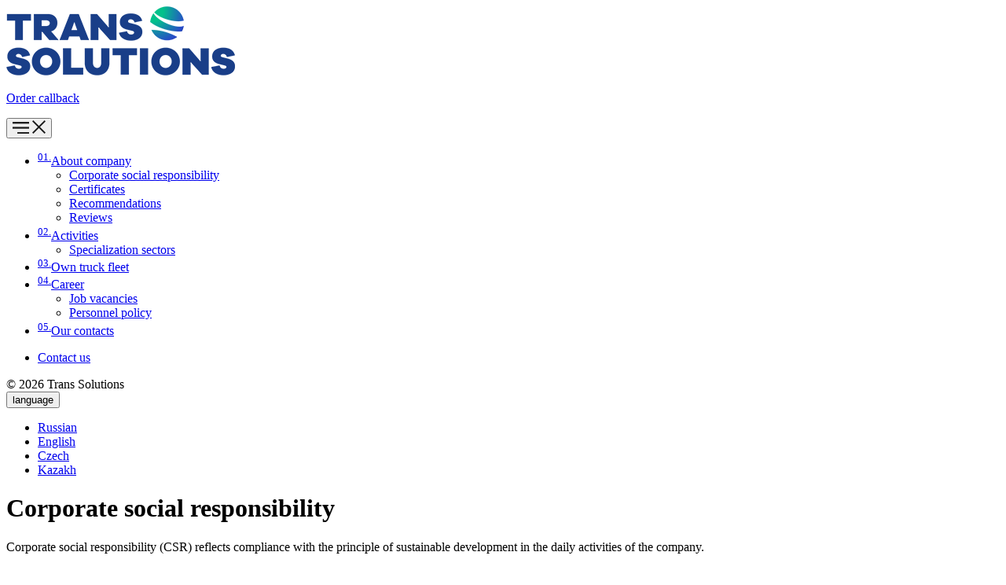

--- FILE ---
content_type: text/html; charset=UTF-8
request_url: https://transsolutions.by/en/about-company/korporativnaya-soczialnaya-otvetstvennost/
body_size: 10731
content:
<!DOCTYPE html>
<html lang="ru">
  <head>
  <title>Corporate social responsibility - Trans Solutions</title>
  <base href="//transsolutions.by/en/" />
  <meta name="description" content="Корпоративная социальная ответственность логистической компании Транс Солюшнз (Trans Solutions): автомобильная промышленность, стройматериалы, мебель, Hi-Tech. Консультация: +375 (29) 527-32-25" />
  <meta name="keywords" content="" />
  
  <meta charset="utf-8">
  <meta name="viewport" content="width=device-width, initial-scale=1, shrink-to-fit=no">
  <meta property="og:title" content="Corporate social responsibility - Trans Solutions">
  <meta property="og:description" content="Корпоративная социальная ответственность логистической компании Транс Солюшнз (Trans Solutions): автомобильная промышленность, стройматериалы, мебель, Hi-Tech. Консультация: +375 (29) 527-32-25">
  <meta property="og:type" content="website">
  <meta property="og:url" content="">
  <meta property="og:image" content="ogimage.jpg">
  <meta property="og:site_name" content="">
  <meta name="cmsmagazine" content="20747f5c08266e463eb89fd88c6f9ac4" />

  <link rel="icon" href="/favicon.png" type="image/png">
  
  <link href="https://fonts.googleapis.com/css?family=Roboto+Condensed&amp;subset=cyrillic" rel="stylesheet">
  <link href="https://fonts.googleapis.com/css?family=Roboto:400,500,700&amp;subset=cyrillic" rel="stylesheet">
  
  <link rel="stylesheet" href="https://cdn.jsdelivr.net/gh/fancyapps/fancybox@3.5.2/dist/jquery.fancybox.min.css" />

  <link rel="stylesheet" href="assets/css/slick.css">
  <link rel="stylesheet" href="assets/css/slick-theme.css">
  <link rel="stylesheet" href="assets/css/animate.css">

  <link rel="stylesheet" href="assets/css/selectic.css">
  <link rel="stylesheet" href="assets/css/style.css?v=1.31">

  <script src="https://maps.googleapis.com/maps/api/js?key=AIzaSyBZmhgF8rWH14yk2sIrCDId2ZkYyA3mSTY"></script>

<link rel="stylesheet" href="/assets/components/pdotools/css/pdopage.min.css" type="text/css" />
<script type="text/javascript">pdoPage = {callbacks: {}, keys: {}, configs: {}};</script>
<link rel="canonical" href="https://transsolutions.by/about-company/korporativnaya-soczialnaya-otvetstvennost/"/>
<link rel="stylesheet" href="/assets/components/ajaxform/css/default.css" type="text/css" />
</head>
  <body>
	
	<svg style="display: none">
		<symbol id="arrow-next" viewBox="0 0 24 24">
			<g xmlns="http://www.w3.org/2000/svg">
				<polygon fill="currentColor" points="24,28.541 12.625,19.333 10.119,22.428 24,33.665 37.881,22.428 35.375,19.333  "/>
				<path fill="currentColor" d="M24,0C10.766,0,0,10.767,0,24s10.766,24,24,24s24-10.766,24-24S37.233,0,24,0z M24,44.018   c-11.038,0-20.017-8.98-20.017-20.017C3.982,12.962,12.962,3.982,24,3.982S44.018,12.962,44.018,24   C44.018,35.038,35.038,44.018,24,44.018z"/>
			</g>
		</symbol>
		<symbol id="fb" viewBox="0 0 42 77">
			<g xmlns="http://www.w3.org/2000/svg">
				<path fill="none" d="M40.486,0c0.63,0.204,1.088,0.788,1.088,1.49v11.753c0,0.864-0.699,1.568-1.566,1.568l-6.719,0.004   c-4.629,0-5.477,1.807-5.477,5.367v7.407h11.727c0.418,0,0.816,0.164,1.109,0.458c0.293,0.297,0.461,0.696,0.461,1.11   l-0.007,12.661c0,0.864-0.7,1.568-1.567,1.568H27.812V75.33c0,0.864-0.703,1.568-1.57,1.568H13.164c-0.867,0-1.57-0.704-1.57-1.568   V43.386H1.566C0.703,43.386,0,42.682,0,41.818V77h42V0H40.486z"/>
				<path fill="none" d="M1.566,27.589h10.028v-8.738C11.594,8.093,17.922,0.895,27.896,0H0v29.157C0,28.289,0.703,27.589,1.566,27.589   z"/>
				<path fill="currentColor" d="M1.566,43.386h10.028V75.33c0,0.864,0.703,1.568,1.57,1.568h13.078c0.867,0,1.57-0.704,1.57-1.568V43.386   h11.723c0.867,0,1.567-0.704,1.567-1.568l0.007-12.661c0-0.415-0.168-0.813-0.461-1.11c-0.293-0.293-0.691-0.458-1.109-0.458   H27.812v-7.407c0-3.56,0.848-5.367,5.477-5.367l6.719-0.004c0.867,0,1.566-0.704,1.566-1.568V1.49c0-0.702-0.459-1.286-1.088-1.49   h-12.59c-9.974,0.895-16.302,8.093-16.302,18.851v8.738H1.566c-0.863,0-1.566,0.7-1.566,1.568v12.661   C0,42.682,0.703,43.386,1.566,43.386z"/>
			</g>
		</symbol>
		<symbol id="in" viewBox="0 0 77 74">
			<g xmlns="http://www.w3.org/2000/svg">
				<rect x="0.952" y="24.045" fill="currentColor" width="16.542" height="49.955"/>
				<path fill="currentColor" d="M71.788,28.611c-3.476-3.816-8.073-5.722-13.787-5.722c-2.103,0-4.016,0.26-5.738,0.78   c-1.721,0.523-3.176,1.254-4.363,2.193c-1.187,0.943-2.13,1.816-2.833,2.623c-0.667,0.764-1.319,1.655-1.953,2.664v-7.103H26.619   l0.052,2.42c0.033,1.613,0.048,6.586,0.048,14.921c0,8.335-0.033,19.205-0.099,32.613h16.495V46.124   c0-1.713,0.183-3.073,0.55-4.081c0.703-1.716,1.763-3.151,3.184-4.311c1.421-1.16,3.182-1.74,5.288-1.74   c2.875,0,4.988,1,6.342,2.999c1.352,2,2.031,4.765,2.031,8.293V74H77V45.369C77,38.009,75.263,32.423,71.788,28.611L71.788,28.611z    M71.788,28.611"/>
				<path fill="currentColor" d="M9.326,0C6.55,0,4.303,0.816,2.58,2.445C0.859,4.076,0,6.133,0,8.62c0,2.453,0.835,4.504,2.506,6.151   c1.671,1.647,3.879,2.468,6.618,2.468h0.099c2.81,0,5.072-0.821,6.793-2.468c1.721-1.647,2.566-3.698,2.533-6.151   c-0.033-2.487-0.886-4.544-2.557-6.175C14.322,0.816,12.098,0,9.326,0L9.326,0z M9.326,0"/>
			</g>
		</symbol>
		<symbol id="inst" viewBox="0 0 44 44">
			<g xmlns="http://www.w3.org/2000/svg">
				<path d="M21.9992 3.96357C27.8734 3.96357 28.5688 3.9856 30.8885 4.09171C33.0335 4.18966 34.1982 4.54798 34.9736 4.84917C36.0004 5.2483 36.7333 5.72497 37.503 6.49467C38.2727 7.26436 38.7494 7.99733 39.1485 9.02413C39.4497 9.79954 39.808 10.9643 39.9059 13.1093C40.012 15.429 40.0341 16.1253 40.0341 21.9988C40.0341 27.8723 40.012 28.5685 39.9059 30.8882C39.808 33.0333 39.4497 34.198 39.1485 34.9734C38.7494 36.0002 38.2727 36.7332 37.503 37.5029C36.7333 38.2726 36.0004 38.7493 34.9736 39.1484C34.1982 39.4496 33.0335 39.8079 30.8885 39.9058C28.5688 40.0119 27.8734 40.034 21.9992 40.034C16.125 40.034 15.4287 40.0119 13.1099 39.9058C10.9649 39.8079 9.80018 39.4496 9.02478 39.1484C7.998 38.7493 7.26504 38.2726 6.49536 37.5029C5.72568 36.7332 5.24902 36.0002 4.84989 34.9734C4.54871 34.198 4.1904 33.0333 4.09245 30.8882C3.98635 28.5685 3.96431 27.8723 3.96431 21.9988C3.96431 16.1253 3.98635 15.429 4.09245 13.1093C4.1904 10.9643 4.54871 9.79954 4.84989 9.02413C5.24902 7.99733 5.72568 7.26436 6.49536 6.49467C7.26504 5.72497 7.998 5.2483 9.02478 4.84917C9.80018 4.54798 10.9649 4.18966 13.1099 4.09171C15.4295 3.98642 16.125 3.96357 21.9992 3.96357ZM21.9992 0C16.0246 0 15.2753 0.0253018 12.9287 0.132227C10.587 0.239152 8.98805 0.611348 7.58826 1.15495C6.14195 1.71733 4.91437 2.46907 3.6917 3.69258C2.46902 4.91528 1.71648 6.14288 1.15411 7.58922C0.610521 8.98822 0.238331 10.588 0.131408 12.9297C0.0253018 15.2756 0 16.0249 0 21.9996C0 27.9743 0.0253013 28.7236 0.132224 31.0702C0.239147 33.412 0.611337 35.011 1.15493 36.4108C1.7173 37.8571 2.46902 39.0847 3.69251 40.3074C4.91519 41.5301 6.14276 42.2827 7.58908 42.845C8.98805 43.3887 10.5878 43.7608 12.9295 43.8678C15.2761 43.9747 16.0254 44 22 44C27.9746 44 28.7239 43.9747 31.0705 43.8678C33.4122 43.7608 35.0111 43.3887 36.4109 42.845C37.8572 42.2827 39.0848 41.5309 40.3075 40.3074C41.5302 39.0847 42.2827 37.8571 42.8451 36.4108C43.3887 35.0118 43.7609 33.412 43.8678 31.0702C43.9747 28.7236 44 27.9743 44 21.9996C44 16.0249 43.9747 15.2756 43.8678 12.9289C43.7609 10.5872 43.3887 8.98822 42.8451 7.5884C42.2827 6.14206 41.531 4.91446 40.3075 3.69176C39.0848 2.46907 37.8572 1.71651 36.4109 1.15414C35.0119 0.610533 33.4122 0.238336 31.0705 0.131411C28.7231 0.0253023 27.9738 0 21.9992 0Z" fill="currentColor"/>
<path d="M21.9992 10.7024C15.7601 10.7024 10.7021 15.7605 10.7021 21.9997C10.7021 28.2389 15.7601 33.297 21.9992 33.297C28.2383 33.297 33.2963 28.2389 33.2963 21.9997C33.2963 15.7605 28.2383 10.7024 21.9992 10.7024ZM21.9992 29.3326C17.9492 29.3326 14.6664 26.0498 14.6664 21.9997C14.6664 17.9496 17.9492 14.6668 21.9992 14.6668C26.0492 14.6668 29.332 17.9496 29.332 21.9997C29.332 26.0498 26.0492 29.3326 21.9992 29.3326Z" fill="currentColor"/>
<path d="M33.7428 12.8955C35.2006 12.8955 36.3824 11.7137 36.3824 10.2559C36.3824 8.79803 35.2006 7.61621 33.7428 7.61621C32.2849 7.61621 31.1031 8.79803 31.1031 10.2559C31.1031 11.7137 32.2849 12.8955 33.7428 12.8955Z" fill="currentColor"/>
			</g>
		</symbol>
	</svg>
	
	<div class="wrapper">
	  <div class="main-content">
		<div class="container-fluid">
		  <div class="row">
			<div class="col-xs-12 col-sm-12 col-md-12 col-lg-2">
			  <div class="left-side">
				<header>
  <nav class="navbar navbar-expand-lg">
	<div class="navbar-brand">
	  
	  <a href="//transsolutions.by/en/" title="To main">
		<img src="assets/images/logo.png" alt="" class="img-fluid">
	  </a>
	</div>
	
	<a href="#" data-toggle="modal" data-target="#js-callback" class="call-btn-mob">
	  <p>Order callback</p>
	</a>
	
	<button class="navbar-toggler" type="button" data-toggle="collapse" data-target="#navbarSupportedContent" aria-controls="navbarSupportedContent" aria-expanded="false" aria-label="Toggle navigation">
	  <span class="menu-icon">
		<img src="assets/images/menu.svg" alt="">
	  </span>
	  <span class="menu-icon close-a">
		<img src="assets/images/close.svg" alt="">
	  </span>
	  
	</button>
	
	<div class="collapse navbar-collapse" id="navbarSupportedContent">
	  <div class="menu-left">
		<ul class="navbar-nav mr-auto"><li  class="nav-item first active"><a href="about-company/" class="nav-link" ><sup class="number-item-menu">01.</sup>About company</a><ul class=""><li class="active"><a href="about-company/korporativnaya-soczialnaya-otvetstvennost/">Corporate social responsibility</a></li><li><a href="about-company/certificates/">Certificates</a></li><li><a href="about-company/recommendations/">Recommendations</a></li><li><a href="about-company/reviews/">Reviews</a></li></ul></li><li  class="nav-item"><a href="activities/" class="nav-link" ><sup class="number-item-menu">02.</sup>Activities</a><ul class=""><li><a href="activities/specialization-sectors/">Specialization sectors</a></li></ul></li><li  class="nav-item"><a href="own-truck-fleet/" class="nav-link" ><sup class="number-item-menu">03.</sup>Own truck fleet</a></li><li  class="nav-item"><a href="karera/" class="nav-link" ><sup class="number-item-menu">04.</sup>Career</a><ul class=""><li><a href="karera/vacancies/">Job vacancies</a></li><li><a href="karera/kadrovaya-politika/">Personnel policy</a></li></ul></li><li  class="nav-item last"><a href="our-contacts/" class="nav-link" ><sup class="number-item-menu">05.</sup>Our contacts</a></li></ul>
		
		<div class="block-modal-form">
		  <ul class="list-round">
			<li>
			  <a href="#" data-toggle="modal" data-target="#js-general-form">Contact us</a>
			</li>
		  </ul>
		  
		  <div class="copyright">© 2026 Trans Solutions</div>
		</div>
	  </div>  
	</div>
  </nav>
</header>
			  </div>
			</div>
			
			<div class="col">
			  <div class="right-side">
				<div class="lang-block">
  <div class="btn-group">
	<button class="btn btn-secondary btn-lg dropdown-toggle" type="button" data-toggle="dropdown" aria-haspopup="true" aria-expanded="false">
	  language
	</button>
	<div class="dropdown-menu">
	  <ul>
	  	<li><a href="//transsolutions.by/o-kompanii/korporativnaya-soczialnaya-otvetstvennost/">Russian</a></li>
<li><a href="//transsolutions.by/en/about-company/korporativnaya-soczialnaya-otvetstvennost/">English</a></li>
		<li><a href="http://transsolutions.cz/">Czech</a></li>
		<li><a href="http://transsolutions.kz/">Kazakh</a></li>
	  </ul>
	</div>
  </div>
</div>
				
				<div class="about__company">
				  
				  <div class="row">
					<div class="col-xs-12 col-sm-12 col-md-6 col-lg-6 order-2-sm">
					  <div class="about__company-text">
						<div class="about__company-text-main fadeInDown animated">
						  <h1>Corporate social responsibility</h1>
						  
						  <p>Corporate social responsibility (CSR) reflects compliance with the principle of sustainable development in the daily activities of the company.</p>
<p>Corporate policy is mandatory for every employee in all departments and functional areas.</p>
<p>Our policy allows us to offer stable, high-quality services in the sphere of transport and logistics.</p>
<p>Authorized staff is responsible for the implementation and compliance with the established business processes of the units. Trans Solutions is a customer-oriented company.</p>
						</div>
					  </div>
					</div>
					<div class="col-xs-12 col-sm-12 col-md-6 col-lg-6">
					<div class="about__banner">
					  <div class="about__banner-img">
						<span style="background: url('assets/images/scott-graham-OQMZwNd3ThU-unsplash.jpg');"></span>
					  </div>
					</div>
					</div>
				  </div>
				</div>
				
				<div class="reviews">
				  <div class="reviews__inner" id="pdopage">
				  	<div class="rows">
					<div class="reviews__item">
  <div class="reviews__information">
	<span class="reviews__name">CSR policy</span>
	<span class="reviews__position"></span>
  </div>
  <div class="reviews__text">
	Corporate Social Responsibility (CSR) Policy<br />
<br />
The principles and rules of the company:<br />
- focusing on customer needs;<br />
- honesty;<br />
- responsibility for the result;<br />
- teamwork;<br />
- corporate governance practice.
  </div>
</div><div class="reviews__item">
  <div class="reviews__information">
	<span class="reviews__name">IMS policy</span>
	<span class="reviews__position"></span>
  </div>
  <div class="reviews__text">
	The company is engaged in international transportation of goods in Europe and the CIS countries. <br />
According to international standards ISO 9001: 2015, ISO 14001: 2015, ISO 45001: 2018 and the industry standard GDP Guide 2013 the company management seeks to ensure the sustainable development of the company in the conditions of a high level of competition in the transport services market through the implementation and continuous improvement of the integrated management system (IMS).<br />
Purposes in the field of environmental management system: to increase the environmental efficiency of the company by reducing the negative impact on the environment in the countries where the company operates.<br />
Purposes in the field of labor protection management system: to ensure the safety of personnel, the prevention of accidents and injuries of employees, as well as consumers and persons performing work under contractual obligations.<br />
Purposes in the field of good distribution practice: to ensure high-quality distribution of medicines to maintain the quality and integrity of the delivered products, so that it remains within the legal supply chain during transportation.
  </div>
</div><div class="reviews__item">
  <div class="reviews__information">
	<span class="reviews__name">Labor and Human Rights Policy</span>
	<span class="reviews__position"></span>
  </div>
  <div class="reviews__text">
	Company Corporate Social Responsibility (CSR) policy on labor standards and human rights.<br />
This policy defines the company's approaches and principles for observing, supporting and promoting the development of human rights, as well as discusses risk management issues related to actual or potential human rights violations as a result of the company’s activities. This policy is aimed at meeting the highest international standards for observing, supporting and promoting the development of human rights at all stages of the implementation of activities. All units operating under company management are required to comply with this Policy.<br />
The company undertakes to respect the human rights of its employees, as provided for in the ILO Declaration (International Labor Organization) on fundamental principles and rights at work, respecting the principle of freedom and the right of workers to negotiate a collective agreement, as well as creating safe and favorable working conditions for its employees, personnel of contractors, subcontractors and agent personnel.
  </div>
</div><div class="reviews__item">
  <div class="reviews__information">
	<span class="reviews__name">Ethics and Anti-Corruption Policy</span>
	<span class="reviews__position"></span>
  </div>
  <div class="reviews__text">
	Trans Solutions is convinced that one of the most important conditions for sustainable business development is strict law compliance governing anti-corruption issues.<br />
Trans Solutions declares the categorical rejection of dishonest and illegal ways of doing business and voluntarily accepts the applicable requirements in the field of prevention of corruption of national and international bodies and organizations<br />
This Trans Solutions Anti-Corruption Management Policy (hereinafter - the Policy) declares compliance with the requirements of the international standard ISO 37001: 2016, discloses the intentions to combat corruption, defines the legal framework and key principles of this fight, describes measures taken by Trans Solutions to prevent corruption, establishes duties of employees and other persons in the field of anti-corruption, as well as responsibility for failure to comply with the provisions of the Policy.
  </div>
</div>
					</div>
					<div class="pagination"><ul class="pagination"></ul></div>
				  </div>
				</div>
				
				<div class="cooperation-form ">
  <a href="our-contacts/" class="btn-contact">
	<span>Our contacts</span>
	<span class="btn btn-primary">
	  <img src="assets/images/arrow.svg" alt="">
	</span>
  </a>
</div>
				
				<footer>
  <div class="footer__inner">
	
	<div class="footer__address">
	  <div class="slider slick-slider slider-footer">
	   <!-- <div>
		  <div class="footer__address-item">
			<p class="address">
			  Trans Solutions s.r.o.<br>

Podnikatelska 565 Office # 174<br>
190 11, Praha 9 - Bechovice
			</p>

			<div class="phones">
			  <a href="tel:+420228887055">+420 (22) 888 70 55</a>

			</div>
		  </div>
		</div>-->
		<div>
		  <div class="footer__address-item">
			<p class="address">
			  Trans Solutions s.r.o.<br>
Podnikatelska 565 Office # 174<br>
190 11, Praha 9 - Bechovice 
			</p>

			<div class="phones">
			  <a href="tel:+420228887055">+420 (22) 888 70 55</a> 

			</div>
		  </div>
		</div>	
		<div>
		  <div class="footer__address-item">
			<p class="address">
			Trans Solutions BY<br>
Minskaya kolcevaya doroga 303<br>
2 floor<br>
220053 Minsk<br>
Working hours: 9:00-17:30 
			</p>
			<div class="phones">
			<a href="tel:+375295273225 ">+375 (29) 527 32 25 </a>
<a href="tel:+375291059744 ">+375 (29) 105 97 44 </a> 
			</div>
		  </div>
		</div>
		<div>
		  <div class="footer__address-item">
			<p class="address">
			Trans Solutions RUS<br>
214533, Smolenskyi region, Smolenskyi district, v. Olsha <br>
territory east of the village at a distance of 500 meters, floor 3, room 2 <br> 

			</p>

			<div class="phones">
			<a href="tel:+79587568950 ">+79 (58) 756 89 50 </a> 

			</div>
		  </div>
		</div>	

	<!--	<div>
		  <div class="footer__address-item">
			<p class="address">
			 

			</p>

			<div class="phones">
			 

			</div>
		  </div>
		</div>	

		<div>
		  <div class="footer__address-item">
			<p class="address">
			 

			</p>

			<div class="phones">
			 

			</div>
		  </div>
		</div>	-->

		<div>
		  <div class="footer__address-item">
			<p class="address">
			LLP "Trans Solutions KZ"<br>

050000, Kazakhstan, Almaty,<br>
Bayzakova str, 125/185 

			</p>

			<div class="phones">
			<a href="tel:+77273390745">+7 (727) 339 07 45</a> 

			</div>
		  </div>
		</div>	

	  </div>
	</div>

	<div class="footer__social-networks">	  
	  <a href="https://www.facebook.com/TransSolutions.by" target="_blank" class="networks-fb">
		<svg><use xlink:href="#fb" class="fb-icon"></use></svg>
	  </a>
	  <a href="https://www.linkedin.com/company/logisticsasanart" target="_blank" class="networks-in">
	    <svg><use xlink:href="#in" class="in-icon"></use></svg>
	  </a>
	  <a href="https://www.instagram.com/trans_solutions/" target="_blank" class="networks-inst">
		<svg><use xlink:href="#inst" class="inst-icon"></use></svg>
	  </a>
	</div>
  </div>

  <div class="copyright mob-md">
	<p>© 2026 Trans Solutions</p>
  </div>
</footer>
			  </div>
			</div>
		  </div>
		</div>
	  </div>
	  </div>
	 
	<!-- Modal  comments send-->
<!-- <div class="modal fade" id="js-comments-send" tabindex="-1" role="dialog" aria-labelledby="js-comments-send" aria-hidden="true">
  <div class="modal-dialog modal-dialog-centered" role="document">

	<div class="modal-content">
	  <button type="button" class="close" data-dismiss="modal" aria-label="Close">
		<span aria-hidden="true"><img src="assets/images/close.svg" alt=""></span>
	  </button>
	  <div class="modal-body">
		<div class="modal__inner">
		  <div class="modal__inner-main">
			<span class="title">Спасибо!</span>

			<div class="form-block">
			  <div class="form-row" >
				<div class="form-inner">
				  <div class="textModal">
					<p id="succes_message"></p>

					<button type="button" class="btn btn-dark">
					  <span>close</span>
					  <img src="assets/images/arrow.svg" alt="">
					</button>
				  </div>

				</div>
			  </div>
			</div>

		  </div>
		</div>
	  </div>
	</div>
  </div>
</div> -->



<!-- Modal comments-->
<!-- <div class="modal fade" id="js-comments" tabindex="-1" role="dialog" aria-labelledby="js-comments" aria-hidden="true">
  <div class="modal-dialog modal-dialog-centered" role="document">

	<div class="modal-content">
	  <button type="button" class="close" data-dismiss="modal" aria-label="Close">
		<span aria-hidden="true"><img src="assets/images/close.svg" alt=""></span>
	  </button>
	  <div class="modal-body">
		<div class="modal__inner">
		  <div class="modal__inner-main">
			<span class="title">Leave a comment</span>
			
			<div class="form-block">
			  <div class="form-row" >
				<form class="ajax_form" method="post" enctype="multipart/form-data">
  <div class="form-inner">
	<div class="form-cell">
	  <div class="input-animation input-effect">
		<input class="input-animation__inp" type="text" name="company">
		<label>Your company</label>
	  </div>
	  <div class="input-animation input-effect">
		<input class="input-animation__inp" type="text" name="name">
		<label>Your name</label>
	  </div>
	  <div class="input-animation input-effect">
		<input class="input-animation__inp" type="tel" name="phone">
		<label>Telephone number</label>
	  </div>
	  <div class="input-animation input-effect">
		<input class="input-animation__inp" type="email" name="email">
		<label>Your e-mail</label>
	  </div>
	</div>
	
	<div class="form-cell">
	  <div class="input-animation input-effect">
		<textarea class="input-animation__inp" name="message"></textarea>
		<label>Your message</label>
	  </div>
	</div>
	
  </div>
  
  <div class="form-inner mt-lg-5 mt-sm-2">
	<div class="form-cell">
	  <div class="kapcha">
		<div class="g-recaptcha" data-sitekey="6LedbH8UAAAAAHLBjSv5Ts6ZmRAE_QJxzPt0Cd1k"></div>
<script type="text/javascript" src="https://www.google.com/recaptcha/api.js?hl=en"></script>
		<span class="error_g-recaptcha-response error"></span>
	  </div>
	</div>
	<div class="form-cell">
	  <button type="submit" class="btn btn-dark js-btn-send">
		<span class="send">send</span>
		<img src="assets/images/arrow.svg" alt="">
	  </button>
	</div>
  </div>

	<input type="hidden" name="af_action" value="b82d9c5bff02589447cf041c8b796b0f" />
</form>
			  </div>
			</div>
		  </div>
		  <div class="modal__inner-main d-none">
			<span class="title">Спасибо за комментарий</span>
			<div class="form-block">
			  <div class="form-row" >
				<div class="form-inner">
				  <div class="textModal">
					<p>Thank you for the comment. Our representative will contact you shortly.</p>
					
					<button type="button" class="btn btn-dark" data-dismiss="modal" aria-label="Close">
					  <span>close</span>
					  <img src="assets/images/arrow.svg" alt="">
					</button>
				  </div>
				</div>
			  </div>
			</div>
		  </div>
		</div>
		
	  </div>
	</div>
  </div>
</div> -->

<!-- Modal callback-->
<!-- <div class="modal fade" id="js-callback" tabindex="-1" role="dialog" aria-labelledby="js-callback" aria-hidden="true">
  <div class="modal-dialog modal-dialog-centered" role="document">
	<div class="modal-content">
	  <button type="button" class="close" data-dismiss="modal" aria-label="Close">
		<span aria-hidden="true"><img src="assets/images/close.svg" alt=""></span>
	  </button>
	  <div class="modal-body">
		<div class="modal__inner">
		  <div class="modal__inner-main">
			<span class="title">Callback</span>

			<div class="form-block">
			  <div class="form-row" >
				<form class="ajax_form" method="post" enctype="multipart/form-data">	
  <div class="form-inner">
	<div class="form-cell">
	  <div class="input-animation input-effect">
		<input class="input-animation__inp" type="text" name="name">
		<label>Your name</label>
	  </div>
	  <div class="input-animation input-effect">
		<input class="input-animation__inp" type="tel" name="phone">
		<label>Telephone number</label>
	  </div>
	</div>
	
	<div class="form-cell">
	  <div class="input-animation input-effect">
		<textarea class="input-animation__inp" name="message"></textarea>
		<label>Your message</label>
	  </div>
	</div>
	
  </div>
  
  <div class="form-inner mt-lg-5 mt-sm-2">
	<div class="form-cell">
	  <div class="kapcha">
		<div class="g-recaptcha" data-sitekey="6LedbH8UAAAAAHLBjSv5Ts6ZmRAE_QJxzPt0Cd1k"></div>
<script type="text/javascript" src="https://www.google.com/recaptcha/api.js?hl=en"></script>
		<span class="error_g-recaptcha-response error"></span>
	  </div>
	</div>
	<div class="form-cell">
	  <button type="submit" class="btn btn-dark js-btn-send">
		<span class="send">send</span>
		<img src="assets/images/arrow.svg" alt="">
	  </button>
	</div>
  </div>

	<input type="hidden" name="af_action" value="f0720c2bc12dec30667645d94ae74b89" />
</form>				
			  </div>
			</div>
		  </div>
		  <div class="modal__inner-main d-none">
			<span class="title">Спасибо за отзыв</span>
			<div class="form-block">
			  <div class="form-row" >
				<div class="form-inner">
				  <div class="textModal">
					<p>Thank you for the feedback. Our representative will contact you shortly.</p>
					
					<button type="button" class="btn btn-dark" data-dismiss="modal" aria-label="Close">
					  <span>close</span>
					  <img src="assets/images/arrow.svg" alt="">
					</button>
				  </div>
				</div>
			  </div>
			</div>
		  </div>
		</div>
		
	  </div>
	</div>
  </div>
</div> -->	

<!-- Modal request-->
<!-- <div class="modal fade" id="js-request" tabindex="-1" role="dialog" aria-labelledby="js-comments" aria-hidden="true">
  <div class="modal-dialog modal-dialog-centered" role="document">
	<div class="modal-content">
	  <button type="button" class="close" data-dismiss="modal" aria-label="Close">
		<span aria-hidden="true"><img src="assets/images/close.svg" alt=""></span>
	  </button>
	  <div class="modal-body">
		<div class="modal__inner">
		  <div class="modal__inner-main">
			<span class="title">Запрос ставки и сотрудничества</span>
			<form class="ajax_form" method="post" enctype="multipart/form-data">	
  <div class="form-block">
	<div class="form-row" >
	  <div class="form-inner">
		<div class="form-cell">
		  <div class="input-animation input-effect">
			<input class="input-animation__inp" type="email" name="email">
			<label>Your e-mail</label>
		  </div>
		  <div class="input-animation input-effect">
			<input class="input-animation__inp" type="tel" name="phone">
			<label>Telephone number</label>
		  </div>
		  <div class="input-animation input-effect">
			<input class="input-animation__inp" type="text" name="company">
			<label>Company name</label>
		  </div>
		</div>
		
		<div class="form-cell">
		  <div class="input-animation input-effect">
			<input class="input-animation__inp" type="text" name="country_from">
			<label>Country of origin</label>
		  </div>
		  <div class="input-animation input-effect">
			<input class="input-animation__inp" type="text" name="country_to">
			<label>Destination country</label>
		  </div>
		  <div class="input-animation input-effect">
			<input class="input-animation__inp" type="text" name="gruz">
			<label>Cargo</label>
		  </div>
		</div>

	  </div>
	  
	  <div class="form-inner mt-lg-5 mt-sm-2">
		<div class="form-cell">
		  <div class="kapcha">
			<div class="g-recaptcha" data-sitekey="6LedbH8UAAAAAHLBjSv5Ts6ZmRAE_QJxzPt0Cd1k"></div>
<script type="text/javascript" src="https://www.google.com/recaptcha/api.js?hl=en"></script>
			<span class="error_g-recaptcha-response error"></span>
		  </div>
		</div>
		<div class="form-cell">
		  <button type="submit" class="btn btn-dark js-btn-send">
			<span class="send">send</span>
			<img src="assets/images/arrow.svg" alt="">
		  </button>
		</div>
	  </div>
	  
	</div>
  </div>

	<input type="hidden" name="af_action" value="a0c44bac0d20d4df5cb62be682f6a24e" />
</form>			
		  </div>
		  <div class="modal__inner-main d-none">
			<span class="title">Спасибо за запрос</span>
			<div class="form-block">
			  <div class="form-row" >
				<div class="form-inner">
				  <div class="textModal">
					<p>Спасибо за запрос В ближайшее время с вами свяжется наш сотрудник</p>

					<button type="button" class="btn btn-dark" data-dismiss="modal" aria-label="Close">
					  <span>close</span>
					  <img src="assets/images/arrow.svg" alt="">
					</button>
				  </div>
				</div>
			  </div>
			</div>
		  </div>
		</div>
	  </div>
	</div>
  </div>
</div> -->

<!-- Modal general form -->
<div class="modal fade" id="js-general-form" tabindex="-1" role="dialog" aria-labelledby="js-general-form" aria-hidden="true">
  <div class="modal-dialog modal-dialog-centered" role="document">
	<div class="modal-content">
	  <button type="button" class="close" data-dismiss="modal" aria-label="Close">
		<span aria-hidden="true"><img src="assets/images/close.svg" alt=""></span>
	  </button>
	  <div class="modal-body">
		<div class="modal__inner">
		  <div class="modal__inner-main">
			<span class="title">Contact us</span>
			<form class="ajax_form" method="post" enctype="multipart/form-data">
  <div class="form-inner">
	<div class="form-cell">
	  <div class="input-animation input-effect">
		<input class="input-animation__inp" type="text" name="name">
		<label>First name Middle name Last name</label>
	  </div>
	  <div class="input-animation input-effect">
		<input class="input-animation__inp" type="tel" name="phone">
		<label>Phone number</label>
	  </div>
	  <div class="input-animation input-effect">
		<input class="input-animation__inp" type="text" name="email">
		<label>Email address</label>
	  </div>
	  <div class="input-animation input-effect">
		<input class="input-animation__inp" type="text" name="company">
		<label>Company name</label>
	  </div>
	  <div class="input-animation input-effect">
		<input class="input-animation__inp" type="text" name="inn_unp">
		<label>VAT / TIN</label>
	  </div>
	</div>

	<div class="form-cell">
		<div class="input-animation input-effect">
			<select class="form-select js-select" name="email_theme">
				<option selelcted>Inquiry and comments</option>
				<option>Call back</option>
				<option>Commercial offer</option>
				<option>Request the rate and cooperation</option>
			</select>
			<label>Topic of inquiry</label>
		</div>
	  <div class="input-animation input-effect" style="display: none;">
		<input class="input-animation__inp" type="text" name="country_from">
		<label>Country of origin</label>
	  </div>
	  <div class="input-animation input-effect" style="display: none;">
		<input class="input-animation__inp" type="text" name="country_to">
		<label>Destination country</label>
	  </div>
	  <div class="input-animation input-effect" style="display: none;">
		<input class="input-animation__inp" type="text" name="gruz">
		<label>Cargo</label>
	  </div>
	  <div class="input-animation input-effect">
		<textarea class="input-animation__inp" name="message"></textarea>
		<label>Your message</label>
	  </div>
	</div>
	
  </div>
  
  <div class="form-inner mt-lg-5 mt-sm-2">
	<div class="form-cell">
	  <div class="kapcha">
		<div class="g-recaptcha" data-sitekey="6LedbH8UAAAAAHLBjSv5Ts6ZmRAE_QJxzPt0Cd1k"></div>
<script type="text/javascript" src="https://www.google.com/recaptcha/api.js?hl=en"></script>
		<span class="error_g-recaptcha-response error"></span>
	  </div>
	</div>
	<div class="form-cell">
	  <button type="submit" class="btn btn-dark js-btn-send">
		<span class="send">send</span>
		<img src="assets/images/arrow.svg" alt="">
	  </button>
	</div>
  </div>

	<input type="hidden" name="af_action" value="7ca63e954716b348d31c27b1b08fe7ac" />
</form>			
		  </div>
		  <div class="modal__inner-main d-none">
			<span class="title">Your request has been accepted!</span>
			<div class="form-block">
			  <div class="form-row" >
				<div class="form-inner">
				  <div class="textModal">
					<p>в скором времени с вами свяжется менеджер Trans Solutions</p>

					<button type="button" class="btn btn-dark" data-dismiss="modal" aria-label="Close">
					  <span>close</span>
					  <img src="assets/images/arrow.svg" alt="">
					</button>
				  </div>
				</div>
			  </div>
			</div>
		  </div>
		</div>
	  </div>
	</div>
  </div>
</div>
	
	<script src="https://code.jquery.com/jquery-3.3.1.js" integrity="sha256-2Kok7MbOyxpgUVvAk/HJ2jigOSYS2auK4Pfzbm7uH60=" crossorigin="anonymous"></script>
<script src="https://cdnjs.cloudflare.com/ajax/libs/popper.js/1.14.3/umd/popper.min.js" integrity="sha384-ZMP7rVo3mIykV+2+9J3UJ46jBk0WLaUAdn689aCwoqbBJiSnjAK/l8WvCWPIPm49" crossorigin="anonymous"></script>
<script src="https://stackpath.bootstrapcdn.com/bootstrap/4.1.2/js/bootstrap.min.js" integrity="sha384-o+RDsa0aLu++PJvFqy8fFScvbHFLtbvScb8AjopnFD+iEQ7wo/CG0xlczd+2O/em" crossorigin="anonymous"></script>
<script src='https://www.google.com/recaptcha/api.js'></script>
<script src="https://cdn.jsdelivr.net/gh/fancyapps/fancybox@3.5.2/dist/jquery.fancybox.min.js"></script>

<script src="assets/js/jquery.selectic.min.js"></script>
<script src="assets/js/slick.js"></script>
<script src="assets/js/script.js"></script>
<script src="assets/js/mainapp.js"></script>
  <script type="text/javascript" src="/assets/components/pdotools/js/pdopage.min.js"></script>
<script type="text/javascript">pdoPage.initialize({"wrapper":"#pdopage","rows":"#pdopage .rows","pagination":"#pdopage .pagination","link":"#pdopage .pagination a","more":"#pdopage .reviews__btn","moreTpl":"<span class=\"reviews__btn\">\u041f\u043e\u043a\u0430\u0437\u0430\u0442\u044c \u0431\u043e\u043b\u044c\u0448\u0435<\/span>","mode":"button","history":0,"pageVarKey":"page","pageLimit":"10","assetsUrl":"\/assets\/components\/pdotools\/","connectorUrl":"\/assets\/components\/pdotools\/connector.php","pageId":57,"hash":"066f9546725b9c9e60ea69266cc730ec26dfa63f","scrollTop":true});</script>
<script type="text/javascript" src="/assets/components/ajaxform/js/default.js"></script>
<script type="text/javascript">AjaxForm.initialize({"assetsUrl":"\/assets\/components\/ajaxform\/","actionUrl":"\/assets\/components\/ajaxform\/action.php","closeMessage":"close all","formSelector":"form.ajax_form","pageId":57});</script>
</body>
</html>

--- FILE ---
content_type: text/html; charset=utf-8
request_url: https://www.google.com/recaptcha/api2/anchor?ar=1&k=6LedbH8UAAAAAHLBjSv5Ts6ZmRAE_QJxzPt0Cd1k&co=aHR0cHM6Ly90cmFuc3NvbHV0aW9ucy5ieTo0NDM.&hl=en&v=PoyoqOPhxBO7pBk68S4YbpHZ&size=normal&anchor-ms=20000&execute-ms=30000&cb=jszikudnvx1h
body_size: 49404
content:
<!DOCTYPE HTML><html dir="ltr" lang="en"><head><meta http-equiv="Content-Type" content="text/html; charset=UTF-8">
<meta http-equiv="X-UA-Compatible" content="IE=edge">
<title>reCAPTCHA</title>
<style type="text/css">
/* cyrillic-ext */
@font-face {
  font-family: 'Roboto';
  font-style: normal;
  font-weight: 400;
  font-stretch: 100%;
  src: url(//fonts.gstatic.com/s/roboto/v48/KFO7CnqEu92Fr1ME7kSn66aGLdTylUAMa3GUBHMdazTgWw.woff2) format('woff2');
  unicode-range: U+0460-052F, U+1C80-1C8A, U+20B4, U+2DE0-2DFF, U+A640-A69F, U+FE2E-FE2F;
}
/* cyrillic */
@font-face {
  font-family: 'Roboto';
  font-style: normal;
  font-weight: 400;
  font-stretch: 100%;
  src: url(//fonts.gstatic.com/s/roboto/v48/KFO7CnqEu92Fr1ME7kSn66aGLdTylUAMa3iUBHMdazTgWw.woff2) format('woff2');
  unicode-range: U+0301, U+0400-045F, U+0490-0491, U+04B0-04B1, U+2116;
}
/* greek-ext */
@font-face {
  font-family: 'Roboto';
  font-style: normal;
  font-weight: 400;
  font-stretch: 100%;
  src: url(//fonts.gstatic.com/s/roboto/v48/KFO7CnqEu92Fr1ME7kSn66aGLdTylUAMa3CUBHMdazTgWw.woff2) format('woff2');
  unicode-range: U+1F00-1FFF;
}
/* greek */
@font-face {
  font-family: 'Roboto';
  font-style: normal;
  font-weight: 400;
  font-stretch: 100%;
  src: url(//fonts.gstatic.com/s/roboto/v48/KFO7CnqEu92Fr1ME7kSn66aGLdTylUAMa3-UBHMdazTgWw.woff2) format('woff2');
  unicode-range: U+0370-0377, U+037A-037F, U+0384-038A, U+038C, U+038E-03A1, U+03A3-03FF;
}
/* math */
@font-face {
  font-family: 'Roboto';
  font-style: normal;
  font-weight: 400;
  font-stretch: 100%;
  src: url(//fonts.gstatic.com/s/roboto/v48/KFO7CnqEu92Fr1ME7kSn66aGLdTylUAMawCUBHMdazTgWw.woff2) format('woff2');
  unicode-range: U+0302-0303, U+0305, U+0307-0308, U+0310, U+0312, U+0315, U+031A, U+0326-0327, U+032C, U+032F-0330, U+0332-0333, U+0338, U+033A, U+0346, U+034D, U+0391-03A1, U+03A3-03A9, U+03B1-03C9, U+03D1, U+03D5-03D6, U+03F0-03F1, U+03F4-03F5, U+2016-2017, U+2034-2038, U+203C, U+2040, U+2043, U+2047, U+2050, U+2057, U+205F, U+2070-2071, U+2074-208E, U+2090-209C, U+20D0-20DC, U+20E1, U+20E5-20EF, U+2100-2112, U+2114-2115, U+2117-2121, U+2123-214F, U+2190, U+2192, U+2194-21AE, U+21B0-21E5, U+21F1-21F2, U+21F4-2211, U+2213-2214, U+2216-22FF, U+2308-230B, U+2310, U+2319, U+231C-2321, U+2336-237A, U+237C, U+2395, U+239B-23B7, U+23D0, U+23DC-23E1, U+2474-2475, U+25AF, U+25B3, U+25B7, U+25BD, U+25C1, U+25CA, U+25CC, U+25FB, U+266D-266F, U+27C0-27FF, U+2900-2AFF, U+2B0E-2B11, U+2B30-2B4C, U+2BFE, U+3030, U+FF5B, U+FF5D, U+1D400-1D7FF, U+1EE00-1EEFF;
}
/* symbols */
@font-face {
  font-family: 'Roboto';
  font-style: normal;
  font-weight: 400;
  font-stretch: 100%;
  src: url(//fonts.gstatic.com/s/roboto/v48/KFO7CnqEu92Fr1ME7kSn66aGLdTylUAMaxKUBHMdazTgWw.woff2) format('woff2');
  unicode-range: U+0001-000C, U+000E-001F, U+007F-009F, U+20DD-20E0, U+20E2-20E4, U+2150-218F, U+2190, U+2192, U+2194-2199, U+21AF, U+21E6-21F0, U+21F3, U+2218-2219, U+2299, U+22C4-22C6, U+2300-243F, U+2440-244A, U+2460-24FF, U+25A0-27BF, U+2800-28FF, U+2921-2922, U+2981, U+29BF, U+29EB, U+2B00-2BFF, U+4DC0-4DFF, U+FFF9-FFFB, U+10140-1018E, U+10190-1019C, U+101A0, U+101D0-101FD, U+102E0-102FB, U+10E60-10E7E, U+1D2C0-1D2D3, U+1D2E0-1D37F, U+1F000-1F0FF, U+1F100-1F1AD, U+1F1E6-1F1FF, U+1F30D-1F30F, U+1F315, U+1F31C, U+1F31E, U+1F320-1F32C, U+1F336, U+1F378, U+1F37D, U+1F382, U+1F393-1F39F, U+1F3A7-1F3A8, U+1F3AC-1F3AF, U+1F3C2, U+1F3C4-1F3C6, U+1F3CA-1F3CE, U+1F3D4-1F3E0, U+1F3ED, U+1F3F1-1F3F3, U+1F3F5-1F3F7, U+1F408, U+1F415, U+1F41F, U+1F426, U+1F43F, U+1F441-1F442, U+1F444, U+1F446-1F449, U+1F44C-1F44E, U+1F453, U+1F46A, U+1F47D, U+1F4A3, U+1F4B0, U+1F4B3, U+1F4B9, U+1F4BB, U+1F4BF, U+1F4C8-1F4CB, U+1F4D6, U+1F4DA, U+1F4DF, U+1F4E3-1F4E6, U+1F4EA-1F4ED, U+1F4F7, U+1F4F9-1F4FB, U+1F4FD-1F4FE, U+1F503, U+1F507-1F50B, U+1F50D, U+1F512-1F513, U+1F53E-1F54A, U+1F54F-1F5FA, U+1F610, U+1F650-1F67F, U+1F687, U+1F68D, U+1F691, U+1F694, U+1F698, U+1F6AD, U+1F6B2, U+1F6B9-1F6BA, U+1F6BC, U+1F6C6-1F6CF, U+1F6D3-1F6D7, U+1F6E0-1F6EA, U+1F6F0-1F6F3, U+1F6F7-1F6FC, U+1F700-1F7FF, U+1F800-1F80B, U+1F810-1F847, U+1F850-1F859, U+1F860-1F887, U+1F890-1F8AD, U+1F8B0-1F8BB, U+1F8C0-1F8C1, U+1F900-1F90B, U+1F93B, U+1F946, U+1F984, U+1F996, U+1F9E9, U+1FA00-1FA6F, U+1FA70-1FA7C, U+1FA80-1FA89, U+1FA8F-1FAC6, U+1FACE-1FADC, U+1FADF-1FAE9, U+1FAF0-1FAF8, U+1FB00-1FBFF;
}
/* vietnamese */
@font-face {
  font-family: 'Roboto';
  font-style: normal;
  font-weight: 400;
  font-stretch: 100%;
  src: url(//fonts.gstatic.com/s/roboto/v48/KFO7CnqEu92Fr1ME7kSn66aGLdTylUAMa3OUBHMdazTgWw.woff2) format('woff2');
  unicode-range: U+0102-0103, U+0110-0111, U+0128-0129, U+0168-0169, U+01A0-01A1, U+01AF-01B0, U+0300-0301, U+0303-0304, U+0308-0309, U+0323, U+0329, U+1EA0-1EF9, U+20AB;
}
/* latin-ext */
@font-face {
  font-family: 'Roboto';
  font-style: normal;
  font-weight: 400;
  font-stretch: 100%;
  src: url(//fonts.gstatic.com/s/roboto/v48/KFO7CnqEu92Fr1ME7kSn66aGLdTylUAMa3KUBHMdazTgWw.woff2) format('woff2');
  unicode-range: U+0100-02BA, U+02BD-02C5, U+02C7-02CC, U+02CE-02D7, U+02DD-02FF, U+0304, U+0308, U+0329, U+1D00-1DBF, U+1E00-1E9F, U+1EF2-1EFF, U+2020, U+20A0-20AB, U+20AD-20C0, U+2113, U+2C60-2C7F, U+A720-A7FF;
}
/* latin */
@font-face {
  font-family: 'Roboto';
  font-style: normal;
  font-weight: 400;
  font-stretch: 100%;
  src: url(//fonts.gstatic.com/s/roboto/v48/KFO7CnqEu92Fr1ME7kSn66aGLdTylUAMa3yUBHMdazQ.woff2) format('woff2');
  unicode-range: U+0000-00FF, U+0131, U+0152-0153, U+02BB-02BC, U+02C6, U+02DA, U+02DC, U+0304, U+0308, U+0329, U+2000-206F, U+20AC, U+2122, U+2191, U+2193, U+2212, U+2215, U+FEFF, U+FFFD;
}
/* cyrillic-ext */
@font-face {
  font-family: 'Roboto';
  font-style: normal;
  font-weight: 500;
  font-stretch: 100%;
  src: url(//fonts.gstatic.com/s/roboto/v48/KFO7CnqEu92Fr1ME7kSn66aGLdTylUAMa3GUBHMdazTgWw.woff2) format('woff2');
  unicode-range: U+0460-052F, U+1C80-1C8A, U+20B4, U+2DE0-2DFF, U+A640-A69F, U+FE2E-FE2F;
}
/* cyrillic */
@font-face {
  font-family: 'Roboto';
  font-style: normal;
  font-weight: 500;
  font-stretch: 100%;
  src: url(//fonts.gstatic.com/s/roboto/v48/KFO7CnqEu92Fr1ME7kSn66aGLdTylUAMa3iUBHMdazTgWw.woff2) format('woff2');
  unicode-range: U+0301, U+0400-045F, U+0490-0491, U+04B0-04B1, U+2116;
}
/* greek-ext */
@font-face {
  font-family: 'Roboto';
  font-style: normal;
  font-weight: 500;
  font-stretch: 100%;
  src: url(//fonts.gstatic.com/s/roboto/v48/KFO7CnqEu92Fr1ME7kSn66aGLdTylUAMa3CUBHMdazTgWw.woff2) format('woff2');
  unicode-range: U+1F00-1FFF;
}
/* greek */
@font-face {
  font-family: 'Roboto';
  font-style: normal;
  font-weight: 500;
  font-stretch: 100%;
  src: url(//fonts.gstatic.com/s/roboto/v48/KFO7CnqEu92Fr1ME7kSn66aGLdTylUAMa3-UBHMdazTgWw.woff2) format('woff2');
  unicode-range: U+0370-0377, U+037A-037F, U+0384-038A, U+038C, U+038E-03A1, U+03A3-03FF;
}
/* math */
@font-face {
  font-family: 'Roboto';
  font-style: normal;
  font-weight: 500;
  font-stretch: 100%;
  src: url(//fonts.gstatic.com/s/roboto/v48/KFO7CnqEu92Fr1ME7kSn66aGLdTylUAMawCUBHMdazTgWw.woff2) format('woff2');
  unicode-range: U+0302-0303, U+0305, U+0307-0308, U+0310, U+0312, U+0315, U+031A, U+0326-0327, U+032C, U+032F-0330, U+0332-0333, U+0338, U+033A, U+0346, U+034D, U+0391-03A1, U+03A3-03A9, U+03B1-03C9, U+03D1, U+03D5-03D6, U+03F0-03F1, U+03F4-03F5, U+2016-2017, U+2034-2038, U+203C, U+2040, U+2043, U+2047, U+2050, U+2057, U+205F, U+2070-2071, U+2074-208E, U+2090-209C, U+20D0-20DC, U+20E1, U+20E5-20EF, U+2100-2112, U+2114-2115, U+2117-2121, U+2123-214F, U+2190, U+2192, U+2194-21AE, U+21B0-21E5, U+21F1-21F2, U+21F4-2211, U+2213-2214, U+2216-22FF, U+2308-230B, U+2310, U+2319, U+231C-2321, U+2336-237A, U+237C, U+2395, U+239B-23B7, U+23D0, U+23DC-23E1, U+2474-2475, U+25AF, U+25B3, U+25B7, U+25BD, U+25C1, U+25CA, U+25CC, U+25FB, U+266D-266F, U+27C0-27FF, U+2900-2AFF, U+2B0E-2B11, U+2B30-2B4C, U+2BFE, U+3030, U+FF5B, U+FF5D, U+1D400-1D7FF, U+1EE00-1EEFF;
}
/* symbols */
@font-face {
  font-family: 'Roboto';
  font-style: normal;
  font-weight: 500;
  font-stretch: 100%;
  src: url(//fonts.gstatic.com/s/roboto/v48/KFO7CnqEu92Fr1ME7kSn66aGLdTylUAMaxKUBHMdazTgWw.woff2) format('woff2');
  unicode-range: U+0001-000C, U+000E-001F, U+007F-009F, U+20DD-20E0, U+20E2-20E4, U+2150-218F, U+2190, U+2192, U+2194-2199, U+21AF, U+21E6-21F0, U+21F3, U+2218-2219, U+2299, U+22C4-22C6, U+2300-243F, U+2440-244A, U+2460-24FF, U+25A0-27BF, U+2800-28FF, U+2921-2922, U+2981, U+29BF, U+29EB, U+2B00-2BFF, U+4DC0-4DFF, U+FFF9-FFFB, U+10140-1018E, U+10190-1019C, U+101A0, U+101D0-101FD, U+102E0-102FB, U+10E60-10E7E, U+1D2C0-1D2D3, U+1D2E0-1D37F, U+1F000-1F0FF, U+1F100-1F1AD, U+1F1E6-1F1FF, U+1F30D-1F30F, U+1F315, U+1F31C, U+1F31E, U+1F320-1F32C, U+1F336, U+1F378, U+1F37D, U+1F382, U+1F393-1F39F, U+1F3A7-1F3A8, U+1F3AC-1F3AF, U+1F3C2, U+1F3C4-1F3C6, U+1F3CA-1F3CE, U+1F3D4-1F3E0, U+1F3ED, U+1F3F1-1F3F3, U+1F3F5-1F3F7, U+1F408, U+1F415, U+1F41F, U+1F426, U+1F43F, U+1F441-1F442, U+1F444, U+1F446-1F449, U+1F44C-1F44E, U+1F453, U+1F46A, U+1F47D, U+1F4A3, U+1F4B0, U+1F4B3, U+1F4B9, U+1F4BB, U+1F4BF, U+1F4C8-1F4CB, U+1F4D6, U+1F4DA, U+1F4DF, U+1F4E3-1F4E6, U+1F4EA-1F4ED, U+1F4F7, U+1F4F9-1F4FB, U+1F4FD-1F4FE, U+1F503, U+1F507-1F50B, U+1F50D, U+1F512-1F513, U+1F53E-1F54A, U+1F54F-1F5FA, U+1F610, U+1F650-1F67F, U+1F687, U+1F68D, U+1F691, U+1F694, U+1F698, U+1F6AD, U+1F6B2, U+1F6B9-1F6BA, U+1F6BC, U+1F6C6-1F6CF, U+1F6D3-1F6D7, U+1F6E0-1F6EA, U+1F6F0-1F6F3, U+1F6F7-1F6FC, U+1F700-1F7FF, U+1F800-1F80B, U+1F810-1F847, U+1F850-1F859, U+1F860-1F887, U+1F890-1F8AD, U+1F8B0-1F8BB, U+1F8C0-1F8C1, U+1F900-1F90B, U+1F93B, U+1F946, U+1F984, U+1F996, U+1F9E9, U+1FA00-1FA6F, U+1FA70-1FA7C, U+1FA80-1FA89, U+1FA8F-1FAC6, U+1FACE-1FADC, U+1FADF-1FAE9, U+1FAF0-1FAF8, U+1FB00-1FBFF;
}
/* vietnamese */
@font-face {
  font-family: 'Roboto';
  font-style: normal;
  font-weight: 500;
  font-stretch: 100%;
  src: url(//fonts.gstatic.com/s/roboto/v48/KFO7CnqEu92Fr1ME7kSn66aGLdTylUAMa3OUBHMdazTgWw.woff2) format('woff2');
  unicode-range: U+0102-0103, U+0110-0111, U+0128-0129, U+0168-0169, U+01A0-01A1, U+01AF-01B0, U+0300-0301, U+0303-0304, U+0308-0309, U+0323, U+0329, U+1EA0-1EF9, U+20AB;
}
/* latin-ext */
@font-face {
  font-family: 'Roboto';
  font-style: normal;
  font-weight: 500;
  font-stretch: 100%;
  src: url(//fonts.gstatic.com/s/roboto/v48/KFO7CnqEu92Fr1ME7kSn66aGLdTylUAMa3KUBHMdazTgWw.woff2) format('woff2');
  unicode-range: U+0100-02BA, U+02BD-02C5, U+02C7-02CC, U+02CE-02D7, U+02DD-02FF, U+0304, U+0308, U+0329, U+1D00-1DBF, U+1E00-1E9F, U+1EF2-1EFF, U+2020, U+20A0-20AB, U+20AD-20C0, U+2113, U+2C60-2C7F, U+A720-A7FF;
}
/* latin */
@font-face {
  font-family: 'Roboto';
  font-style: normal;
  font-weight: 500;
  font-stretch: 100%;
  src: url(//fonts.gstatic.com/s/roboto/v48/KFO7CnqEu92Fr1ME7kSn66aGLdTylUAMa3yUBHMdazQ.woff2) format('woff2');
  unicode-range: U+0000-00FF, U+0131, U+0152-0153, U+02BB-02BC, U+02C6, U+02DA, U+02DC, U+0304, U+0308, U+0329, U+2000-206F, U+20AC, U+2122, U+2191, U+2193, U+2212, U+2215, U+FEFF, U+FFFD;
}
/* cyrillic-ext */
@font-face {
  font-family: 'Roboto';
  font-style: normal;
  font-weight: 900;
  font-stretch: 100%;
  src: url(//fonts.gstatic.com/s/roboto/v48/KFO7CnqEu92Fr1ME7kSn66aGLdTylUAMa3GUBHMdazTgWw.woff2) format('woff2');
  unicode-range: U+0460-052F, U+1C80-1C8A, U+20B4, U+2DE0-2DFF, U+A640-A69F, U+FE2E-FE2F;
}
/* cyrillic */
@font-face {
  font-family: 'Roboto';
  font-style: normal;
  font-weight: 900;
  font-stretch: 100%;
  src: url(//fonts.gstatic.com/s/roboto/v48/KFO7CnqEu92Fr1ME7kSn66aGLdTylUAMa3iUBHMdazTgWw.woff2) format('woff2');
  unicode-range: U+0301, U+0400-045F, U+0490-0491, U+04B0-04B1, U+2116;
}
/* greek-ext */
@font-face {
  font-family: 'Roboto';
  font-style: normal;
  font-weight: 900;
  font-stretch: 100%;
  src: url(//fonts.gstatic.com/s/roboto/v48/KFO7CnqEu92Fr1ME7kSn66aGLdTylUAMa3CUBHMdazTgWw.woff2) format('woff2');
  unicode-range: U+1F00-1FFF;
}
/* greek */
@font-face {
  font-family: 'Roboto';
  font-style: normal;
  font-weight: 900;
  font-stretch: 100%;
  src: url(//fonts.gstatic.com/s/roboto/v48/KFO7CnqEu92Fr1ME7kSn66aGLdTylUAMa3-UBHMdazTgWw.woff2) format('woff2');
  unicode-range: U+0370-0377, U+037A-037F, U+0384-038A, U+038C, U+038E-03A1, U+03A3-03FF;
}
/* math */
@font-face {
  font-family: 'Roboto';
  font-style: normal;
  font-weight: 900;
  font-stretch: 100%;
  src: url(//fonts.gstatic.com/s/roboto/v48/KFO7CnqEu92Fr1ME7kSn66aGLdTylUAMawCUBHMdazTgWw.woff2) format('woff2');
  unicode-range: U+0302-0303, U+0305, U+0307-0308, U+0310, U+0312, U+0315, U+031A, U+0326-0327, U+032C, U+032F-0330, U+0332-0333, U+0338, U+033A, U+0346, U+034D, U+0391-03A1, U+03A3-03A9, U+03B1-03C9, U+03D1, U+03D5-03D6, U+03F0-03F1, U+03F4-03F5, U+2016-2017, U+2034-2038, U+203C, U+2040, U+2043, U+2047, U+2050, U+2057, U+205F, U+2070-2071, U+2074-208E, U+2090-209C, U+20D0-20DC, U+20E1, U+20E5-20EF, U+2100-2112, U+2114-2115, U+2117-2121, U+2123-214F, U+2190, U+2192, U+2194-21AE, U+21B0-21E5, U+21F1-21F2, U+21F4-2211, U+2213-2214, U+2216-22FF, U+2308-230B, U+2310, U+2319, U+231C-2321, U+2336-237A, U+237C, U+2395, U+239B-23B7, U+23D0, U+23DC-23E1, U+2474-2475, U+25AF, U+25B3, U+25B7, U+25BD, U+25C1, U+25CA, U+25CC, U+25FB, U+266D-266F, U+27C0-27FF, U+2900-2AFF, U+2B0E-2B11, U+2B30-2B4C, U+2BFE, U+3030, U+FF5B, U+FF5D, U+1D400-1D7FF, U+1EE00-1EEFF;
}
/* symbols */
@font-face {
  font-family: 'Roboto';
  font-style: normal;
  font-weight: 900;
  font-stretch: 100%;
  src: url(//fonts.gstatic.com/s/roboto/v48/KFO7CnqEu92Fr1ME7kSn66aGLdTylUAMaxKUBHMdazTgWw.woff2) format('woff2');
  unicode-range: U+0001-000C, U+000E-001F, U+007F-009F, U+20DD-20E0, U+20E2-20E4, U+2150-218F, U+2190, U+2192, U+2194-2199, U+21AF, U+21E6-21F0, U+21F3, U+2218-2219, U+2299, U+22C4-22C6, U+2300-243F, U+2440-244A, U+2460-24FF, U+25A0-27BF, U+2800-28FF, U+2921-2922, U+2981, U+29BF, U+29EB, U+2B00-2BFF, U+4DC0-4DFF, U+FFF9-FFFB, U+10140-1018E, U+10190-1019C, U+101A0, U+101D0-101FD, U+102E0-102FB, U+10E60-10E7E, U+1D2C0-1D2D3, U+1D2E0-1D37F, U+1F000-1F0FF, U+1F100-1F1AD, U+1F1E6-1F1FF, U+1F30D-1F30F, U+1F315, U+1F31C, U+1F31E, U+1F320-1F32C, U+1F336, U+1F378, U+1F37D, U+1F382, U+1F393-1F39F, U+1F3A7-1F3A8, U+1F3AC-1F3AF, U+1F3C2, U+1F3C4-1F3C6, U+1F3CA-1F3CE, U+1F3D4-1F3E0, U+1F3ED, U+1F3F1-1F3F3, U+1F3F5-1F3F7, U+1F408, U+1F415, U+1F41F, U+1F426, U+1F43F, U+1F441-1F442, U+1F444, U+1F446-1F449, U+1F44C-1F44E, U+1F453, U+1F46A, U+1F47D, U+1F4A3, U+1F4B0, U+1F4B3, U+1F4B9, U+1F4BB, U+1F4BF, U+1F4C8-1F4CB, U+1F4D6, U+1F4DA, U+1F4DF, U+1F4E3-1F4E6, U+1F4EA-1F4ED, U+1F4F7, U+1F4F9-1F4FB, U+1F4FD-1F4FE, U+1F503, U+1F507-1F50B, U+1F50D, U+1F512-1F513, U+1F53E-1F54A, U+1F54F-1F5FA, U+1F610, U+1F650-1F67F, U+1F687, U+1F68D, U+1F691, U+1F694, U+1F698, U+1F6AD, U+1F6B2, U+1F6B9-1F6BA, U+1F6BC, U+1F6C6-1F6CF, U+1F6D3-1F6D7, U+1F6E0-1F6EA, U+1F6F0-1F6F3, U+1F6F7-1F6FC, U+1F700-1F7FF, U+1F800-1F80B, U+1F810-1F847, U+1F850-1F859, U+1F860-1F887, U+1F890-1F8AD, U+1F8B0-1F8BB, U+1F8C0-1F8C1, U+1F900-1F90B, U+1F93B, U+1F946, U+1F984, U+1F996, U+1F9E9, U+1FA00-1FA6F, U+1FA70-1FA7C, U+1FA80-1FA89, U+1FA8F-1FAC6, U+1FACE-1FADC, U+1FADF-1FAE9, U+1FAF0-1FAF8, U+1FB00-1FBFF;
}
/* vietnamese */
@font-face {
  font-family: 'Roboto';
  font-style: normal;
  font-weight: 900;
  font-stretch: 100%;
  src: url(//fonts.gstatic.com/s/roboto/v48/KFO7CnqEu92Fr1ME7kSn66aGLdTylUAMa3OUBHMdazTgWw.woff2) format('woff2');
  unicode-range: U+0102-0103, U+0110-0111, U+0128-0129, U+0168-0169, U+01A0-01A1, U+01AF-01B0, U+0300-0301, U+0303-0304, U+0308-0309, U+0323, U+0329, U+1EA0-1EF9, U+20AB;
}
/* latin-ext */
@font-face {
  font-family: 'Roboto';
  font-style: normal;
  font-weight: 900;
  font-stretch: 100%;
  src: url(//fonts.gstatic.com/s/roboto/v48/KFO7CnqEu92Fr1ME7kSn66aGLdTylUAMa3KUBHMdazTgWw.woff2) format('woff2');
  unicode-range: U+0100-02BA, U+02BD-02C5, U+02C7-02CC, U+02CE-02D7, U+02DD-02FF, U+0304, U+0308, U+0329, U+1D00-1DBF, U+1E00-1E9F, U+1EF2-1EFF, U+2020, U+20A0-20AB, U+20AD-20C0, U+2113, U+2C60-2C7F, U+A720-A7FF;
}
/* latin */
@font-face {
  font-family: 'Roboto';
  font-style: normal;
  font-weight: 900;
  font-stretch: 100%;
  src: url(//fonts.gstatic.com/s/roboto/v48/KFO7CnqEu92Fr1ME7kSn66aGLdTylUAMa3yUBHMdazQ.woff2) format('woff2');
  unicode-range: U+0000-00FF, U+0131, U+0152-0153, U+02BB-02BC, U+02C6, U+02DA, U+02DC, U+0304, U+0308, U+0329, U+2000-206F, U+20AC, U+2122, U+2191, U+2193, U+2212, U+2215, U+FEFF, U+FFFD;
}

</style>
<link rel="stylesheet" type="text/css" href="https://www.gstatic.com/recaptcha/releases/PoyoqOPhxBO7pBk68S4YbpHZ/styles__ltr.css">
<script nonce="3ZaioxezH6vQqZHuIVjUyQ" type="text/javascript">window['__recaptcha_api'] = 'https://www.google.com/recaptcha/api2/';</script>
<script type="text/javascript" src="https://www.gstatic.com/recaptcha/releases/PoyoqOPhxBO7pBk68S4YbpHZ/recaptcha__en.js" nonce="3ZaioxezH6vQqZHuIVjUyQ">
      
    </script></head>
<body><div id="rc-anchor-alert" class="rc-anchor-alert"></div>
<input type="hidden" id="recaptcha-token" value="[base64]">
<script type="text/javascript" nonce="3ZaioxezH6vQqZHuIVjUyQ">
      recaptcha.anchor.Main.init("[\x22ainput\x22,[\x22bgdata\x22,\x22\x22,\[base64]/[base64]/MjU1Ong/[base64]/[base64]/[base64]/[base64]/[base64]/[base64]/[base64]/[base64]/[base64]/[base64]/[base64]/[base64]/[base64]/[base64]/[base64]\\u003d\x22,\[base64]\\u003d\x22,\[base64]/[base64]/Dl8OTTFJGw7liwpUHF8Kfw4PCtMKNQG/[base64]/CvUfCtXbCsMOpLQfCqMKFe0/Du8OdPsKTR8K+MMOkwpLDih/DuMOiwq4UDMKuUcO1B0ooaMO4w5HCh8KEw6AXwozDnSfClsO4LjfDkcKKeUNswqzDrcKYwqoVwqDCgj7CisOAw79IwpTCicK8P8K8w5EhdmQxFX3DsMKrBcKCwozCrmjDjcK1wovCo8K3wr3DsTUqES7CjAbCjHMYCi1rwrIjdcKNCVlbw53CuBnDkH/[base64]/cErCjzXCosO5wqzDkj8TwrxZaMKTwpDDosKSdsO9w6R2w4nChHEDEQcnO1xuFEjCvsO7wpx9aETDl8OxPjjCimBwwqfDrcKBwoPDtcOjZAx/[base64]/DgxMQwrMZw7DDrMOGQA/Ckw4SIsO/wqN0w5Edw6LCrF/DpMKpw7kdIXp9woQPw6Bgw4oCBX4WwrHDqMKbDcOsw4DCqHE3wpc4eB5cw4jCn8OYw64Vw7rDnCYHw5HDqj54U8OpbMOVw6PCsHZHworDixYMHVfCmGIGw4JFwrXDjwFnw6sAawnDjMKTw5nChCnDqcORwptbEMKhd8KkTBwIwpPDqw/Cm8KoXxRGeS0TSSLCjygJQ14Lw6wlcTo6YMKWwpEMwpfDmsOww4XDj8O3Cx5owoDDg8OlTl0Tw5LCgG9IQsOTW2J/[base64]/DvD4Uw5LCjxkMVR3DkMOTw7vCisOJwqoowrbDuBFZwq7CssOiPcKFwrg/wrXDrAvDl8OkFitLGMKjwqY6Y0Ukw6YbFUI6EMOIOsOHw7TDtcOQJzAQLDEaBMKew69RwoZcGA3CkRAaw4/Dn34qw489w5bCtGk2U2HCjsO2w5JkGsOSwqDDv13DpsOZw6jDh8OTSMOcw6/ChH8ewpdsZ8KZw5nDrsO2GlIiw4fDtmjCscOLNyvCisO7wpXDgsOowrnDozPDocKiw6jCqkA5A2siRRpvIMKQF2I2UC5zAA/CuB7DoEpYw5jDqTcWBsOjw4AVwrbCgQvDoyTDg8KbwptOB3R/ZMO4RDzCgMO7Py/[base64]/CuUI7KMKYMjTCvsONwoRQw7PChkNXwrnCk8OCwrHCoMOTBcOHwp/DqGgzM8KdwpI3wqoBwow+AEEMQH9HFcO5wobDo8OiOMOSwoHCgUFIw6XCnmYUw69Tw4Q4w4wuVMO7O8OiwrQkSMOKwrQGTzdIwoJ2NkQPw5gXPMOGwpHDtgnDj8Kmw7HCvD7CnH/CicOMV8OmSsKLwrwewoIKPcKIwr9NY8KMwrdsw6HCtCXCuUoobQfDiiY9GsKrwqDDjcO9cWzCgHtUwrYTw5M5wp7CtgkmfXHDm8OrwqsBwrLDkcKOw5lHY3NgwpLDl8OLwo/DvcK4wrUTXMKvw5nCrMKlRcOzdMOzNTUMOMKAw6LDkwwQwpzCoQQNw64Zw5XCqT0TSMODGcOJWsKNXsO2w4cvVMOFCA3DnMO0EsKTw5McSG/DvcKQw47Dki/DjmYqeSh6EUlzw4zDn1PCqibDksO7clnDkCnCqELCpBbDkMOWwpkPwpxGVEtbwqHCkFkgwpjDncOYwoTDuAUBw6jDjFokcll9w6BHA8KGwoDCqS/DuGzDm8OFw4czwoAqfcOfw63DsgBlw6JxCHA0wrAdISA/dUFSw51OcsKBHMKpA3EXdMKjc3TCkFjCjyHDtsO1wqXDv8KPwr49wrh0b8KoSsKtMHchwp4Jw719KDXDt8KhDgViwrTDsWPCtTTCqWDCrwrDl8OIw4d0wq94w61PVRrCq23Dvj3DuMOzWA41XsKtV0c8bE/ComwOFnPCrXp8XsOrwoM0WSJTd23Dp8KbDFggwpHDqwjDkcK9w7IJO3LDgcOJG0rDujwBT8KaQjM2w6rDvlLDjsK+w6Z/w7kzA8OleH3Ct8KqwppsUQLDnMKJcSrDhcKSVsOMw4rCgAh6wrLCo0Qew5EtDMO1BUDCgRDDuDrCtMKqFsOZwqhif8OaL8OhLsOuMcKkalrCpX99SMK9fsKICQkOwq7DkcOww5FWCcK5eXLDucKKw7/Ci1tuL8Ouw7YZwpYMw4fDsFYwVMOqw7BqJsK5wq07eGl0w5/Do8KDC8KtwoXDqsKgB8OQRyXDi8Orw4lKwrDDmcO5w73DkcK2GMOLJgpiw4c1RcOWeMOIbAkmwrQCNh/Dl0YOcXstw5/Cl8KRw6R7wrnDv8OxBwHCpjPDv8KANcKowpnCpk7CmcK4GsOrN8KNXGl7w6YnZcKQDMOiEMKww7HDoBLDosKEw60ICMOGAGjDvGl+wp0YaMOkNChcccKPwqtcDGfCpnLDk0vChw3CrUhNwqYsw6zDoR/Clg4YwrNWwoDChkjCo8ObanfCun/Cq8OAwpLDhsKYMWXDrsKpwrp8wqHDpcKkw7LDsztNLw4Cw4hVw4QpDgXCjRgUw4rCrMOwEWgMA8KGw7rCvXsxwrx7XMOww4kjSG/Cqn/DrcOmccKgUmAIRcKJwoUnwqbCmwFmKF0GHA46wqrDu3sYw5l3wqVbPGLDlsO0wofCpCQeYsK6AcO8w7YGZGYdwpIfS8KRWMKCZHN/LAjDtMK1woXCrMKEW8OUw5LCiiQFwpjDpMKaasKxwr1FwonDiTQiwr3CiMKgWMOWMcOJwqnClsK7RsKwwopdwrvDi8Krf2s9wrzCv0lUw65mKWRdwr7DmAHCnGLCvsOldy/[base64]/DgR3CkcOcal1Zw7jCgADDtVYZw4FFwonCucOBwrJOJ8OnOcKfW8O5w7kswq7Ch0Q7DMKXMsKxw7vCmMKUwo/DhsO0XsOzw4rDh8Ojw67CsMKTw4QFwpRyaAg4IcKBwobDnsO/NhFADn46w59nNArCssO/[base64]/[base64]/CvmlgbsOVwpsJBDvCsTxaTsORw63Dl0pjwqPClMOPZxvCuW3DtcKqdsOya3/Dp8OvJR44fG4FT05ewqzCrQLDnTpdw6/DsCPCrVtwIcKwwqTDvGXDp3RJw5/DhcOdBCPCksOUWcKZB380dzXDigJkwoMGw7zDtQjDsTQHw67DqsKyT8KrH8KFwqrDiMKRw41QIsKQN8OtOyrCiA3Dh19rESTCtcK6wpgnfyl2w4zDgkobWw3CsU4GH8KPfVNyw5HCoyvCuEcBw4N1wr9yMTPDmsK/[base64]/DmSwBwrPDlMOuw4ogw4UsKXLChsOHccKYw6koe8KOw6kPMifDhsKHIsOrW8OyIDLDgkvDnQ/Cq23Dp8KUFMKncMOWBnvCpjbDhCHDn8KfwrDCr8KAw5wvWcO4wq9iOB7DplzCmWLDkFHDqA4/bFXDl8OEw6rDosKOwobDg2JzalfChUJhe8Kjw6HCs8KDwpHCpRvDvwsESmQALzdLA0/DjGTDhsKaw43CssK9VcOMw7LDmMOzQ0/DqFDDonbDiMO2JMOGworDu8KcwrDDosK/CDBuwrlwwrHDnlJlwp/[base64]/HU8OXwtOwrnCnsOrw6VxXsO4w7ACw6cTw5nCjMOeDg5jCAPCs8Odw4LDkh/DusKOE8K7JsOpAhTDtcKJPMO7EsKPGjfCkDd4bmTCpcOUPsK8w63DhMKbdMOIw49TwrYcwrTDvTN/YlzDpG7CrmFmE8OibsKsUMOMbMKVLsK4w6gPw4bDiHTDisORQsKVwqfCvH3Di8OKw5IAWmYzw4d1wq7ClAHCiD/[base64]/[base64]/[base64]/[base64]/CrXXDmMKwwrJXwo8lw4Vuwp88wrshVj3Cu3dxZj9MHsOEX2fDsMOSJUbCsVZII15ywp02wrDCmnIBwpQ5DmLCrwBHw5DDqHBGw6jDiU/DpzYkMcOrw4bDnlQ1w77DliBDw7BBCsOAQ8KKb8OHNMKYNMOMLjo2wqB1w6bCkVp6ODJDw6fCusKMaxBZwrDCuFo5wpFqw6vCujHDoAHCoh/CmsOibMKNwqBuwpANwqsBPcORw7bCslsKNsOGTWrDl1LDrMOXWSTDh2VvSHBtZMKvAEgHw4kEwrTDq2hjw5PDosKSw6jDniwxIsK6wpTDmMO5wqdEwrojIHs8T3/[base64]/[base64]/CvRk+M8Kywr7CtcKqfcKSVR7DiTjDjG7DpMOiX8KGw4Utwp7Dgh5JwrdKwoLCh0Ybw5DDg1rDscOqwqDDrsKoc8KiWW5Qw4/DoTQTA8KTwoxXwoFew4Z1LhMqSsKqw7hKHwVJw7xzw6TDo1gIesOtWxMzOXPDmkLDrDtCwohSw47DkMOCJcKCRygHZcK5I8OGwr0fwplkHQHDoD94M8K9E27CoRrDtMO1wpAfU8KvU8Olw5tSwpxAw4PDjhRhw7kJwq5TTcOIJXV+w5DCncKxIw/Dl8Obw7prwpIPwqNCLGPDhC/DqFHDsC0YAT1+dsKRIsKdw5Avc0bDocKxw77Ds8KRMkXCky/DlsOgT8KMZyPDmsKRw4M4wroywqfDsjcSwr/Ctk7CmMKKwrUxEjdcwqkdwrTCksKSXiTDpG7CrcK9XsKfV3dWw7TDtjfCiXEjQMO3wrpgS8O5dEthwoILXMO7dMKsd8O7JUscwqw7wqXDk8OWwpTDnMKkwohlwp3Ds8K0esOUe8Ond3/CmkXDsWPCsC0Sw5fDv8Oqw6NcwpPCqcKCc8O9wo5vw5TCssKtw73DhcKCw4DDpU/CmznDkWIYG8KcEcO4LgVKwpNzwoZ6w7/DosOhWT/Cq1s9DMOQPlzDuTg1WcOjwpfCkcK6wrvClsO+JXvDi8KHw4s+w6LDmXTDgBEZw6DDs30Mw7TCscOdXsK7wqzDvcKkCzoCwpnCo2QfLsKDw45IYcKew6NAWmkuFcO0VcO2aGTDoBlZwrxXw6fDk8KSwq0dZcOaw4bCgcOkw6zDhTTDkXZuwp/[base64]/woE+w6cmVlbCkMK/wrrCnMO1woAOYsOKw6nDkm4Fw4zDo8OkwoLDhFMyJcK/wpRcKAQKAMOcw4/[base64]/[base64]/MXoGSsKoasKIw7lJw7YxPBFYe8Okw77CvMOvIsK8FTHCoMKlAMKcworCt8Ouw5kSw6zDmcOpwqQSDzonw6/Dh8O4RlfCq8OjQMOlwrgrRsOzUGhMJRzDlsKuWcKswp3ChMO+a3DCkwXDrE3CsnhcTcOMBcOjwpbDhsOpwo1EwrwGSGp/csOmwoAHU8ODdA/Co8KMS07Dmw0HB1UBIw/DosKCwoh7EAfCl8KLZHLDkw/[base64]/ezvCtkBGwo3DvsOXwpfCr0lnFMK6UkEufcOIw6BOwpd4LR3DsABAw6hTw6rCk8KMw5UsF8Omwo3CosOdD03ClMKPw4EYw4J/w448OcKsw69Dw5JqTi3DlRfCqcK7wr8nw5wWw5PCgcKtB8KhTRjDnsOwB8OrD0/CuMKDIiHDllRyYzzCvCvDpU5Ea8OHDsOpwoXDocKqQMK/[base64]/SnoedMO4OcOtw5bCm8OIVcKJwpJ+H8KOwqbDsgVfM8K9RcOqGcOyEMKwDwfDocOIb0FFESBiw61jIRllBsKRwqlBYFZPw4EVw4DCvgPDq3xFwoRndwLCqcKrw7IUEMOtwo0TwpvDhGjCl2JTGF/Cg8KUFMO7GnXDvVbDpiIKw4LCohdwIcKSw4RSCS3DiMOTwo7DqMOJwqrChMOnSsO4NMKaSsOqVMOvwpxiQsKUaiwqwrnDs3TDlsKzGMOlw5wIJcOjY8Ovwq9Cw40Vw5jCocKvWQjDnRTCqQAgwqjCnHvCsMOfW8Kbw6k3cMOrNAJ0wo0hRMO+V2Myfhpdwr/CscO9w5fDt1lxQsOYwpIQJmTDiDYrdsO5bsKVwr1Iwpd4w497wq3DlcK0CsO2YsKgwo7DoE/[base64]/DuVfDjsKMw5PDu8OudsOkwpLDiX5Ow4BjZMKAw4dcUlPCn8Ktc8KKwrYZwoN2R1wTO8Oew6nDp8OBZMKXecOVwobCnAk0wqjCksKiOcKfBw7DhGMgwp3DlcKewqDDvsKOw6FKDMOaw545MsK/U3w0wqHCqwk0X1QCGCPDoGTCpR4uXBLCr8O6w7JoacKtBx1KwpJtUsO/wo1zw5HCgjM0UMObwr5/ecKVwqpYRU5fw6A/wp8WwpDDucKiw6nDuyl5w4Yvw4bDmR0ZZsO5wqUoc8KbPE7CuBLDiG4JYcOFbVDCmBBARMKrKMKhw4LCqjzDiFoAwpgkwo0Mw6Vqw7TCkcOzw6nDgMOiUiPDsn0jGWpAEh8Hwp5hw5kuwpAHw6N/HlzCojXCt8KRwqgRw4tHw4/CjGQew77CqCDCmsOOw4TCuU/DnhLCrsOYAD9bD8O0w5V3wrDCisOwwoxtwo55w5M3GMOhwq7DrMKzF2HCq8OYwrIowprDrjAZw63DnsK5IlFjZBTDqh9WfcKfe0XDu8KowoDCljDCrcO6w6XCu8KRw405QMKLRcKYLMKDwobDmF10wrhDwqvCtUkXD8KiS8KBZirCnAEDAMK3wo/DqsOTMAIoInvCqmnCvV7CoHplGMOZRsK/[base64]/CjcKxw4bCkcOuwpvDr38nwqnCqBrCssORAUJGTQshwqDCrsOCw6PCq8Kdw4k1XyZTWF8uwr/[base64]/CusKXAcKpwpbCsScjwq4DcX7CpsKIw5HDjsKZRsOubFXDt8OUVR/DpGbDl8Kew74ZJMKyw7zDhnPCt8KEQwdwCcOQasKqw7DDi8O+w6YOwqjCpzMBw5LDjMOSwq9uBMOga8KfVGLCvcKEBMKQwqEkF1IvHMKLw4IYwoFyGcK/HsKNw4fCpibDtcKANsOhS1PDrcOvZsK/FsO9w41Iw4zCq8OdWB0HbsOAS0ECw4o9w4VWVyMyZ8OjbhpkWsKBGzDDumzCp8O0w7RPw5HCtsKFwpnCusKkYVYDwoVeT8KLOyTDvsKrwphzWyd9wonCpB/CszAsBcKRwrEVwo1oQMKHZMOWwpjCnWs1cGN+Y3bDhXDCrHXCg8Otw5vDm8KaN8KaLWoXwq/DqCU2GMKSw7TCqlM2J2PCnRFuwo1KEcOxKmzDh8OqI8OvcmshVVAeMMOSVCvCucOTwrQ4GV0QwqbCiHZywrbCs8OfYRE0VUFLw4E1w7XCjMODw4vDlxXCrsOqVcO/wonCin7Do0rDil5IcsOteBTDq8KIWcObwqRdwprChRnCm8O4wr9EwqI/wqvCu10nUsKaPy4Uwo52woQYw7zCi1MzR8Kewr9vwpHDm8Kkw7nChwt4UnHDn8OMwqQPw6zChXJbc8OWOcKuw612w4sfSirDpMORwqjDpSVgw5/CnEk8w6jDjmglwqfDh15Ewrh9cBDCtVnCgcK9wqrCg8KAwrxvwoTDmsKDAQbDiMKZR8Okw4kgwr1yw6bCvzlVwrYmwqbCrh1Iw67Co8Osw6AeGTjDqlRSwpXCoh/CiUnCl8OQGsKvb8KnwpLCncKhwojCkMKfA8KUwovDlcK/w4JBw4FzRCglSk4UVsOVWjrCu8KcccKlw5VYAgNQwqNIEcO1NcK8S8OKw6sYwqlwKMOswp5CLMORwoAGw69FGsKhXMOaX8OoKVgvwqLCu1rCu8K6wr/ClcOfCcKBHUAqLms3YFxZwow1PnfCksKrwpkxfCsIw5ZxK2TCksKxw5nCp2zCl8OTdMO8eMKowo4cf8OoaRwUdH0IVBnDnSHDusKVVsKHw4PCsMKgWi/CocKnQArDu8OIKCQ7EcK2ZMKgwrDDuzbDsMKGw6rDu8O8wr/DqnddDDskwqs/a2/CjsKiw5sdw7EIw6oawo3DjcKtBBsDw5Euw4bCjWfCmcKAHsOYUcOywrzDpMOZXQUIw5c0dXE7G8Kow5vCoTvDtsKVwrYCf8KAISYTw7XDk1/DojXCiGTCsMO+wpZMSsOnwqfCv8KJTsKNwqFiw6vCsmbDo8One8Oqw4skwoNdD0Yewr/CisOZVRNwwrliw6nCtHpBw78vFiJuw78gw5/Dv8KNEmoIbyrDn8OGwrthfMKtw5TDvMOwKcKuesOMAsOsPDfCnMKmwprDhcOrcxoSMVLCkmk5worCuRDDrMOiMMOAUcOSUUZ0BcK7wqrDqcOfw4R8FcOwRcKxesOhEMKzwrN9wqMVw5bCrU0Qw5/Dv1tzwpXCgmpow4/[base64]/w7fDg8KJcRlWwo1Bw5Irwp/DqkDCqjbDj8Ogw5TDn8K6AQ1eZ8KXwpvDgQ7DmXIDAcO8AcO0wpMoXcOhwpXCs8OwwqDDrMOBCA9SRxzDhR3ClMO2wqLDjyEWw5rCksOiXWzCjMK3fsO2J8OxwpXDiCPCkAZhZ2bCkzQcw47DhHFnUcKLSsKEQGvCkmPCqzxJQsODHMK/w47Cmn5ww4HCscKYw7dqIQLDnzxpEybDjjE7wozDm1nCjnjCqRhVwoExwovCn3kAOmtXccKOHjM1R8Ovw4NQw6IEwpM6wrkFbEnDpxxuPcKccsKXwr7CgcOEw4XCvWcQVsOtw6IWDcOXB0Y1BVk5woM9w4p/wrPDscKWNsOCwofDnsO9X0EIJUjDhcOIwpI3w5dlwr3DnWfCu8KEwo5mwpHDoyPClcOgShhMOEPCmMOjThhMw4fDiBDDg8Obw6Y7bkR/wopjCcK9R8Oyw6sDwoc9OsK8w5HCo8KWFsKwwqNLFiTDtX5IGMKZYgzCtmEHwqLCo0oyw5FuFMKWYnnChyXDk8OPYmrCrlw5woN+WcK4TcKRbkg6Ym7Co2PCsMKYTirCjFPDjV53E8Ktw7oaw4XCvMKQbgg4XCg1RMOow4jDtMKUwpHDiEU/[base64]/w53DrBTDgGF8wq1eLUloS2HDvUPCi8KlCBbCjcKuwp4NacOBwqPDmsKiw7DCq8KXwo7CoW7Cs17Dv8OlUl/CisOLTULCpsOXwqLCmULDh8KSFn3CtMKMUsKjwovCkgDDvgdew641LWLCrMO8EsKlKsO6X8OkDsKiwoE1QFPCqgbDmsK3MMK8w43DvwnCumomw7vCs8OSwoPCqMKnJzHChMO2w4E/AQfDncKNHUlMaCjDn8KdbikPOMOMAMOBMMKDw73DtMODS8OlIMO1w4UEClbCs8Kgw4zDl8OUw40bwpfCvDZPF8OCPjHCtcOXegZuwrtLwpNXBcK3w58nw65Swo7CpW/DlcK8bMOywoxWwrhow4jCujgMw53Dr0fChMKawplRTzYswrnDuUsDwqtufsK6w7XCmH5Lw6HDq8K6BsKmJzTClADCiUMowo4twrVmV8OxfD9HwojCv8KMwobDg8O/w5nChMO/cMOxbcKAwoXCncKnwq3DicKEAMOdwpM2woFIeMKKw4TCl8OewprDt8Krw73DrlVTwpHDqklBF3XCrAnCu144wp7Dj8KqcsO7wqjClcONw7ooAmrCjRvDosKrwqXCm24fwoAxA8ONw5vCrMKCw7nCoMKxOcO1AMKyw7LDtsOKw7bDmA/Cq3hjw5fCiVDDkQ9Bw4HDo00BwrLCmE9Qw4/[base64]/DglUFHcKUbsOIwp1jdBogL0nDnT98wqbCoj/[base64]/[base64]/DnTnCtcOFwr/Cv1AdwoJAwpjChMKKPcKYY8KISUB5eH4jV8KJwrcdw7cER006VcKWCH8RAxzDoiJlYcOpKRgzKMKqa1fDjm/CiFAcw49Hw7rCqsO4w59rwpTDgRksBjNmw4jCucOewqjCiEnDjS3DsMOiwrMBw4bCgx0PwozCsR3DlcKKw7bDiU4gwqkyw6FTw77DkkPDljjDkVfDiMKPNgvDhcKKwq/DlWcPwrwvCcKpwr9MOcOTB8KOwrjCs8O8djDDiMKewopMw5s9w5LCiHFtRVXDj8ONw43CqB9OScOswpfDjsKramHCo8Oyw71aD8OQw5EzbsKvw5w1OsKrCRzCocKrP8OJd3PDjGt/wr0sQnzCkMKDwoLDicOQwrLDi8OqMUwaw5/Ds8KdwoJoF0TDi8K1UGfDr8OGTXbDssO0w6EnTMOubsKMwpcBR1zDi8Kzw6vDgSPCjcKvw5vCpW/DlsKfwpksSEphH3I3wqbDtsOaOzLDtFMsZcOtw5dCw5Aew6V9Im/ClcOxOlnCvMKjGMOBw4zDuRVMw6/CpHlPwp8rwq3CnBDDrsO3w5ZBC8KDwqnDi8O7w6TCpsKXwoJXEhvDnh4LbcOSw6zDpMKDw6XCkcOZwqvCp8KXcMOdWlTDr8Ojw7kzGkFfJsOWJmvCs8K2wrfCqMOUWcK8wrPDqU/DgMKXwpDDnEVaw4nCnsKDHsOAKcKMeFJwCMKFRhFVLgjCkW51w65kBy0uDcOaw6/Di3XDuXTCi8O+IMOmQsO0w73CkMK3wqjChCUSwq92w40sXUkzwrbDusKzHEkzCsOQwodbAMKUwo3Cqg7CgsKoFMK9bcK9VMKmYcKbw4dRw6ZTw4oKw78OwqwZVQHDgE3Cr31Ew7IBw6sDBAfCv8K2wpHDu8OGSGzDgT/Dn8KbwpfCtC1ow6vDicKnaMKIRcOdwoHCtWNXwpDCpQjDqcOEwqzCk8K9EsKjPBt1w77CsVNtwqsywodJM19mc3LDgMO3w7R2STF3wrvCpQ/DnCXDjxUdK0hKAyMMwoxJw4rCtMOPwqHDi8K5YsODw7UwwoslwqE1woPDkMOvwrnDnMKiacK8fRYnZzNcVcKHwpocw7Uow5B5wqbCoGQrbVJSWcKWD8K2CmPCgcOaTj57wpLDosKXwqzCkkzDnGnCnMKwwrjCu8KYw5YQwpDDksKPw5/CswY3PcKRwrTCr8KMw5wsRsOOw5PCh8O+wq8jAMODPSLCrHFmwqHCu8O/OWXDpGd6w6ZpPgofcUDCoMOBR2kjw6NwwoEIcjtZRnFpw43DqsKDw6J3wrIDcU5FYsO/EixUbsKPwrPCpcO6TsO+csKpw43CqsOyfcOeB8Kjw4glwrM/wpjCpMK6w6QiwrJJw5/DmsKWLsKAQ8ODRjjDkcONw7UvDATCo8O+BH/Di2jDrijChXENfRPCihDDp09deVFZcsKfccO/w4ErP0HCu1hEN8K3LSFGwrpEwrXDjsKLccKcwpTCgMOcwqF0w7oZCMOYMDrDgMOjQcOjw7jDihbCkMKlwr48HMOUGzTCi8O0GWdhIMO/w6fChDHCncOaAGIUwpPDuWTCm8OpwqfDgcOpWlXDkMKLwp3Dv3PCnGNfw6LCqsK0w7kewowkw6/DvcO4wrTCrgTCnsK5w5rDmm5Dw6w7wqEqw4bDssKaQMKEwoxzCcO6asKZaDnCg8KUwo8tw7fCjA3CnA43WRLCsBwLwp7DiCsQQRLCshPCk8OMQMKQwrEVVB3DgsKLL2Y/w6XCusO6w4PCosK9fsOpw4JnNl7Cr8O+bntjw7vChUbCgMK6w77Dom7Dp1PChsKibE8xF8KPw6EoMGbDm8O8wph8ElLCisKSUcOTXRgfTcKBYjBkJMKZR8ObImoBMMKJwrnDsMK3LMKKU1YLw5jDlRkLw7rCi3HDrsKGw7prUgbCrMOwccOeScKXWcK/[base64]/DkcOYe8OHwrPDi8OqP8KowrTDtsOYw74eQMOhwrQ1w7XCjzNAwrsDw5wLwpU8RwDCij1Twq0fYMOdYMO4fsKOw4p3EsKFbsKOw4XClcKaSsKCw6jChAM0c3rCnnbDhhDCicKbwppnwqoowoR/FMK0wqxHwoZOE0fCiMO9wr/ChsOjwpfDiMODwo7DiXDCssKkw4tcwrAFw77DjRPCjm/Dkz00dsKlw5Mtw4TCiQ/[base64]/DhTlWwoscwobCvE7DsAF9fcKueV3CpMKFwqgtRgPCvDzDqxJOwr3DscK6ecOVw6Zbw6HCncK0N181XcOnw7fCs8OjQcOEaB7DtWo4ScKqw5/CkxRtw5sAwp5Rf2PDg8KBWjnCpnB9a8OZwoYjNVPCi1LCm8Kcw7/ClTvCiMKAw7wUworDpgBAFlIoZnFUw5tgw7DCpjLDiB3DjUU7w6puOTE6MxrChsOvJsOSwr0DAxV8XznDpcO8XXFvb3UMX8KKXsOMcHRKXgzCq8OdDcKgMGJ4YgsLbwEdwr/Dtwl5E8KdwoXCgw/CjiZ0w4ANwq07EGccw6XCjnLCrFXDuMKJw5VYw6w0ZsObw7sBwqPCusKLFGjDncOXZsKkK8Kxw4LDjsOFw6vCgxfDgTQJDxTDiwNBACPCl8Oyw4t2wrvDicKkw4HDuxNgwr4vOgPDkQsFw4TCuD7Cmx1kwoTDiAbChQPCusOgw4AnE8KBLcKXw7jCpcOPe2JZw6/[base64]/f8Kgw4bClsOUw7XCtjgiGcKnW8O1A0IyYcO/XgbCijvDh8KmdsKTXsKjwrjDk8O8OjrDicKmwqzDhWIZw5HCgBMoVsKPHBNBwp/DmDPDk8KUwqXCjMOEw6ALEsOlwpjDvsO0O8OVw7xlw57DsMOOwqPCvMKqHkdiwpVGSVnDunXCsXDCjh7DtGXDtMODSFQLw6TCnG3DmEMYUA7CkcO/[base64]/DmsKOwq/DvcOcDV0YQsKFwpt1JFQhw6QnfcOIRcK6w64pJ8KtMUJ6cMOEZ8KNw6HCiMKAw4t1XsONIA/[base64]/DogjDnsOhSG7ChsOJTMKtR8OBw6IFw5w6wpPCoUtBD8OAwrEFfcOyw6fCk8OwPsOvURbCjcK/OTPDhcOSIMOywpXDvErCqsKWw4bDlGvDgBbCvU/CtDEtw69XwoQYccKiwqA/Z1Nnwr/CknHDj8KUYsOtFjLCv8O8w67Cllxew7sDKsObw4sbw6QfFsKaUsOZwq9xKzAhBsOBwoROEMKUwofDucO2NcOgPsOOwpjDq2YAMlE4w79XD2jDlQbCoTBQwp/ConF2JMO1w6bDvcOPw5hnw6vCj2B0MsK1DMKGwpx8wq/DpcOFw7HDoMKhwr/CpsOsTnPCqV9gYcKzRlh+MsO4AsKcwp7DisOFZwHCmlrDvSTCiE94wopMw6IgIsONw6vDm2ALDX1kw4YgAgppwqvCrGpDw6Ehw6dXwrlRAsODPE8/[base64]/DhgYWcSxEw61WwrXCphYJwp/Do8OwRio6K8OoEUvChDnCg8KubsOJA0TDsG/[base64]/GMOeKsKpw4tAazvDrlUdw6s/wrcCw7LCqmDDosOXT1FjAsKcGgZYM37CoU1lKsK6w5MCW8KrY23CgS4zAg/DksOTw63DgcKLwpzDnGbDisOOXEDCmMOKw6PDrMKQw7xmDkIDw5hJPsK/[base64]/[base64]/CgjwywpZXwrp7VAzCnMK2w7FIw5tLez1vw7ZPw5nCqcKRGwZtJmzDs17CqcOLwpbCliIAw6Y3w5zDoB3DhsKXw57Cu3Z1wpNQw48GfsKAwqjDq17Dnk4wal9EwqPCoDHDnTPDh1d0wq7CnBHClEBgwrMfw4HDmTLChsKwa8KHwp3Dm8Oqw48USR1Vw7Q0B8KZwr/DvWTDpsKHwrAewqPCgsOpw6jCiSUewq3ClgVHIcO9LAFgwpPDtsO/w6fDt2dBO8OMIsOXw599CMOcYSsUw5YqRcKewodiwoMPwqjCoEw0wq7Dr8Kcw7bDgsO3Fnp1EsK1JgjDqlfChlpGwr7CpMO0wpvCoD7Cl8K9CV3CmcKYwovCqcKpXRfCogfCklwYwqTDgsK0I8KKRMKzw4Fbwo/DkcOjwroow57CrsKCwqXCpj3Do2pLTcO2wpstJ2/[base64]/DsKxbTNmwqrChsKAQGdWw4NwTC8pw6c3WgfDncKJw6IXM8OFw77CocOJES7CrMO4w7DDoDvDrMOmwpkZw58XP1LCtcKoZcOgey/CicK/SWfCiMOTw4FoEDoqw6kAOxhzUMOGwoJiwp7ClcOOwqBycgzCgm0swqV6w7Esw64pw6ENw4nCjMO7w7ATI8KvNCDDmcOpwqdOwobDplDDv8Ogw58CBm5Qw6PDl8Kvw4FtNip6w7zCjmPCuMOxX8Ksw5/ChwR9wph7w6M1wp/[base64]/[base64]/CuVLDtjfCm8Oow4jChxDCsMOYecKBw6Bxw6TCniIIVTsCOMK6ERMDDMKGGcK1eyLChhLDgMKPZBFIwqoTw71Fwp3DhsOJVFoka8KOwq/CsS3Do2PCucOQwprCvWRPUA4Cwpl7woTCmWHDmV7CgyFmwonCmXPDm1bCqwnDhMKnw68Zw74ODTHCn8KawpQawrUqCMKjwr/Dl8KzwqfDpzBGwrPDicK5GsOXw67DssKEw7dcwozCqMKxw6g/wpLCu8Omw59Ww6/Cn1c5w7bCvMKew6x2w7wKw6oHI8OJIRPDnlPDlMKnwpk7wrTDqcO5CnLCu8K6wpTCv0N+LMK9w5Vow6vCmcKmcMKoHjHChA/[base64]/IsK7wq7DhnrDiiLCqsOowrTCmjocP1NCwqzDtgfDpMKRSQ/DsyBrw5LDox7DpgEKw5FJwrLDt8OSwrxWwqHCgA7DssO7wowgPVYswrsIDMKKw77CqTrDhUfCtRjCqcO6w7E/w5DDlsKqwrHCtmBiZMONwoXDtMKAwrohA2fDhsO+wrkvf8KswrnChcOgw6zDm8Kkw6rDjzDDlcKUwqpBw4dmw5A0IcONTcKkwo5sC8Kbw6XCo8Ovw4EVdAEbYQbDqW3CgFbCiGPDilEsb8KXbsKUH8KueGl/w5YSAB/CsTLCgMOxDMO0wqvDsVwRwptLIsKAKcKywp4IS8OcXsOoRxxNwo9DdwcbcMOew7fCnB/Dsh4Kw4TDhcKdOsOCwoHCmHLCl8OpKMKlDhNgT8KOCjt6wpsZwoA2w6B4w6IRw7dqSsKnwr8Rw4rCgsOKwpINwoXDgUA+KsKFa8OHCsKCw6TDjkQJEcKdNMKZR3HCjQTDtFzDtWxxakvDqgI1w5LDp23CgVokcsKtw6/DoMODw4PCgh1YAcObCRsaw6pkw5rDlQnDq8K9w5sswoLDqMOPe8OZOcKCScK2ZsK/[base64]/CnhfDl8Ojw7lyHsKYwoF/[base64]/CrMKbEEDDlcKpw7lsJcKaDzdsJBbCqAxqwoADV0XDoUzCu8OKw7skw4Flw7NKQ8OtwrxJb8KvwrQeKQgzw5LCjcO/KMONNiElwqVEf8K5wogiMTJqw7XDvMOcw6FsfGPCvsKGAcODwrHDhsKXwqXDrBzCssK0A3nCqW3ClUbDuxFMcsKhwoHCrx3Cv1k9HAfDij9qw6zDucODfEM5w68KwrMUwqjDicOvw5s/w6Yyw7zDgMKLGcOSbsOmJ8Otwp7DvsKvwpEZBsODczkuw4HCp8K9Nl0lPydAb2A7w5/CmVMxPgsvZlnDsj7DuhzCs3cxwqzDjjQJw5PCviTChsKdw4sZawljH8KmembDuMKrwpEoQRfDoFgXw4fCjsKFeMOrJwDDhwlWw5cnwog8BsK5K8OKw4nCucOnwr1QJg5bXF7DoV7DgwfDtMO4w7U/TMKtwqDDk29xFz/[base64]/CssO8HQtYwo3CrycpJFzCg33DvHcxwqzDu3TClFMiLGfCrkk5woXDkMOGwoDDrhIZwonDhsOQw7PDqQYJFsOwwoB1woE3KcOwIBrDtsKvPsKhK0fCkcKKw4cHwo8EO8KqwqPCkAUvw4jDrMOucCTCrRwmw4dQw7LDscOaw5suwr3Cr0NOw6Mew5gPRivCksO/IcO0PcOsE8KuesKqAnh/Zi5TS2/CgsOvwonCqGJVwrtTwrbDuMOAdMOhwojCtw4uwr5hSGbDhyLDtj8Vw7woAx7DsjA2wr1Rwr14BMKZQ0AMwrI1fsO2ancNw4U3w63DlBc8w4Z+w4Qxw7/Dpzt9DjBWZsKPQsKKaMK6cVRQeMOBw6jDqsOOw4AjSMKiIsK8woPDqsOMGsKEw53Dj1RTOsK1TkcnRcKEwqp2RX/[base64]/DtiJhwo5mw7tOwrQ9w5zCncKDwpTDkGTCiHvDnDpfYMOHTsObwoh6woLDtgrDtMK6U8OMw5oxUjY/w4w2wrIkMMKlw4EtIQo1w7/Dgg4STcKfDUrCiTpEwrE5fxDDgcOLSMOLw7rCgTUnw6/[base64]/Y3E/[base64]/[base64]/[base64]/w4vCu8O5w5o5w5TCrcOFwqNzYMOUCsOtYMOCB3htDQnCs8O2CcKAw6TCvcK3w7fCkjw/[base64]/B8OAwptaVcOUwojCjlhowpjDpsOKw7c/[base64]/CrcKdw6zChXjCiGhVw77Cq8Opw7A4P25oK8KJJBfCkkDCkWAZwo/Dr8OFw5jDoSTDhCh5DAhVYsOUwoR+FsOBw5ACwqxXLMOcworDssO/wokXw4fCoFlHAB3DtsO+w6BVDsKpw5TDtMKdw5LCpRQ1w5I8RCoFZ3oVw7B/[base64]/wogYwp3DpMKOwrtWFsOtwrTDgsOMRsK2UTvCjcOQLxjChHtbNcOQwqrCscORFMK8VcKgw43CsG/CuAfDiAnCpgXDgcOgPC0+w4Bsw6rDksK/[base64]/Dr8K7elFJVcKawpTDoTBCw5LCkBzDm8OcJsKBEhHDmEbCpmbCo8K/MVbDsFMswpYsXFx2AcKHw65GOsO5w4/CkDXDlnvDt8KSw6DDvipyw43DggV5LsOvwqHDly7Dhwlqw43CqXMGwo3CpsK+QsOibMK1w4HCr0JXJi7DgF58wqJ1WSvCnUEUwrzDlcK6WEVuwptjwo4lwr1Lw5BtJcOQXsKRwp0kwqMQSlHDnmV+IMOjwq3Drytfwpsuwo/DkMO7R8KHQMO0LG4jwrYDw5/CosOCcMKfJEFTBMOBBzbDpRzCqnrDhsOz\x22],null,[\x22conf\x22,null,\x226LedbH8UAAAAAHLBjSv5Ts6ZmRAE_QJxzPt0Cd1k\x22,0,null,null,null,1,[21,125,63,73,95,87,41,43,42,83,102,105,109,121],[1017145,275],0,null,null,null,null,0,null,0,1,700,1,null,0,\[base64]/76lBhn6iwkZoQoZnOKMAhmv8xEZ\x22,0,0,null,null,1,null,0,0,null,null,null,0],\x22https://transsolutions.by:443\x22,null,[1,1,1],null,null,null,0,3600,[\x22https://www.google.com/intl/en/policies/privacy/\x22,\x22https://www.google.com/intl/en/policies/terms/\x22],\x22TjWz4TX/MhkrnnTCrrquidIZFk6t5/3YAKTiDVZ5WoU\\u003d\x22,0,0,null,1,1769344116466,0,0,[236,63],null,[196,247,243,239],\x22RC-VhloyTwUaKun5g\x22,null,null,null,null,null,\x220dAFcWeA7YuwEalYWWWKKQY8o-_LiUqhA2Uxe9pZ5cJpm9JJWL7-1Lc3EWtf20ACHoEpyzEjgGtzYtA_FG1RH_p-N9zEOYDdto7A\x22,1769426916501]");
    </script></body></html>

--- FILE ---
content_type: image/svg+xml
request_url: https://transsolutions.by/en/assets/images/arrow.svg
body_size: 425
content:
<?xml version="1.0" encoding="utf-8"?>
<!-- Generator: Adobe Illustrator 21.0.2, SVG Export Plug-In . SVG Version: 6.00 Build 0)  -->
<svg version="1.1" id="Layer_1" xmlns="http://www.w3.org/2000/svg" xmlns:xlink="http://www.w3.org/1999/xlink" x="0px" y="0px"
	 width="54px" height="28px" viewBox="0 0 54 28" enable-background="new 0 0 54 28" xml:space="preserve">
<polygon fill="#FFFFFF" points="42.318,0 38.107,3.306 44.838,11.373 0,11.373 0,16.628 44.838,16.628 38.107,24.694 42.318,28 
	54,14 "/>
</svg>


--- FILE ---
content_type: application/javascript
request_url: https://transsolutions.by/en/assets/js/script.js
body_size: 4487
content:
/*разрешение мин*/
var meta_viewport = $('meta[name="viewport"]');
function test_viewport() {
    var res = true;
    if (window.screen.availWidth > 320) {
        meta_viewport.attr('content', 'width=device-width, initial-scale=1, maximum-scale=1');
        res = true;
    } else {
        meta_viewport.attr('content', 'width=320, user-scalable=no, minimal-ui');
        res = false;
    }
    return res;
}
function change_viewport() {
    test_viewport();
    $(window).on('resize', function () {
        test_viewport();
    });
};


$(document).ready(function() {
    var numberSlid = function onload() {
        $('.number-mob-slid .slick-slider .slick-slide').length;
    };

    /*слайдер в футере*/

     $('.slider-footer').slick({
        infinite: false,
        dots: false,
        slidesToShow: 5,
        slidesToScroll: 5,
        prevArrow: '<div class="prev"><img src="assets/images/arrow-next.svg" alt=""></div>',
        nextArrow: '<div class="next"><img src="assets/images/arrow-next.svg" alt=""></div>',
        responsive: [
            {
                breakpoint: 1399,
                settings: {
                    prevArrow: '<div class="prev"><img src="assets/images/arrow-next.svg" alt=""></div>',
                    nextArrow: '<div class="next"><img src="assets/images/arrow-next.svg" alt=""></div>',
                    slidesToShow: 4,
                    slidesToScroll: 4
                }
            },
            {
                breakpoint: 1279,
                settings: {
                    prevArrow: '<div class="prev"><img src="assets/images/arrow-next.svg" alt=""></div>',
                    nextArrow: '<div class="next"><img src="assets/images/arrow-next.svg" alt=""></div>',
                    slidesToShow: 3,
                    slidesToScroll: 3
                }
            },
            {
                breakpoint: 991,
                settings: {
                    prevArrow: '<div class="prev"><img src="assets/images/arrow-next.svg" alt=""></div>',
                    nextArrow: '<div class="next"><img src="assets/images/arrow-next.svg" alt=""></div>',
                    slidesToShow: 3,
                    slidesToScroll: 3
                }
            },
            {
                breakpoint: 767,
                settings: {
                    prevArrow: '<div class="prev"><img src="assets/images/arrow-next.svg" alt=""></div>',
                    nextArrow: '<div class="next"><img src="assets/images/arrow-next.svg" alt=""></div>',
                    slidesToShow: 2,
                    slidesToScroll: 2
                }
            },
            {
                breakpoint: 500,
                settings: {
                    prevArrow: '<div class="prev"><img src="assets/images/arrow-next.svg" alt=""></div>',
                    nextArrow: '<div class="next"><img src="assets/images/arrow-next.svg" alt=""></div>',
                    slidesToShow: 1,
                    slidesToScroll: 1
                }
            }
        ]
    });

    $('.slider-banner').on('init reInit', function(event, slick) {
        $('.pagingInfo .number-slide').html('<span class="numb-prev">' + 1 + '</span>' + '<span class="numb-next">' + slick.slideCount + '</span>');
    });
    $('.slider-banner').on('afterChange', function(event, slick, currentSlide, nextSlide) {
        $('.pagingInfo .number-slide').html('<span class="numb-prev">' + (currentSlide + 1) + '</span>' + '<span class="numb-next">' + slick.slideCount + '</span>');
    });

    /*слайдер на главной*/

    $('.slider-banner').slick({
        infinite: true,
        dots: true,
        appendDots:$('.pagingInfo .dots'),
        fade: true,
        cssEase: 'linear',
        arrows: false,
        autoplay: true,
        autoplaySpeed: 6000
    });


    /*слайдер about*/

    $('.slider-about.slider-nav, .activities-slider .slider-nav, .own-fleet__slider .slider-main, .specialisation-slider .slider-nav').on('init reInit', function(event, slick) {
        $('.pagingInfo .number-slide').html('<span class="numb-prev">0' + 1 + '</span>' + '<span class="numb-next"> /0' + slick.slideCount + '</span>');
    });
    $('.slider-about.slider-nav, .activities-slider .slider-nav, .own-fleet__slider .slider-main, .specialisation-slider .slider-nav').on('afterChange', function(event, slick, currentSlide, nextSlide) {
        $('.pagingInfo .number-slide').html('<span class="numb-prev">0' + (currentSlide + 1) + '</span>' + '<span class="numb-next"> /0' + slick.slideCount + '</span>');
    });


    $('.slider-about.slider-for').slick({
        infinite: false,
        slidesToShow: 1,
        slidesToScroll: 1,
        dots: false,
        arrows: false,
        draggable: false,
        autoplay: 4000,

        asNavFor: '.slider-nav'
    });

    $('.slider-about.slider-nav').slick({
        infinite: false,
        slidesToShow: numberSlid(),
        asNavFor: '.slider-for',
        infiniteLoop: false,
        focusOnSelect: true,
        dots: false,
        verticalSwiping: true,
        vertical: true,
        draggable: false,

        responsive: [
            {
                breakpoint: 768,
                settings: {
                    slidesToShow: 1,
                    slidesToScroll: 1,
                    prevArrow: '<div class="prev"><img src="assets/images/arrow-next.svg" alt=""></div>',
                    nextArrow: '<div class="next"><img src="assets/images/arrow-next.svg" alt=""></div>',
                    vertical: false,
                    verticalSwiping: false,
                    draggable: true,
                    dots: true,
                    appendDots:$('.pagingInfo .dots')
                }
            },

        ]
    });


    /*слайдер activities*/

    $('.activities-slider .slider-for').slick({
        infinite: false,
        slidesToShow: 1,
        slidesToScroll: 1,
        dots: false,
        arrows: false,
        draggable: false,
        autoplay: 4000,

        asNavFor: '.slider-nav'
    });


    $('.activities-slider .slider-nav').slick({
        infinite: false,
        slidesToShow: numberSlid(),
        asNavFor: '.slider-for',
        infiniteLoop: false,
        focusOnSelect: true,
        dots: false,
        verticalSwiping: true,
        vertical: true,
        draggable: false,

        responsive: [
            {
                breakpoint: 768,
                settings: {
                    slidesToShow: 1,
                    slidesToScroll: 1,
                    prevArrow: '<div class="prev"><img src="assets/images/arrow-next.svg" alt=""></div>',
                    nextArrow: '<div class="next"><img src="assets/images/arrow-next.svg" alt=""></div>',
                    vertical: false,
                    verticalSwiping: false,
                    draggable: true,
                    dots: true,
                    appendDots:$('.pagingInfo .dots')
                }
            },

        ]
    });

    /*слайдер specialisation*/
    $('.specialisation-slider .slider-for').slick({
        infinite: false,
        slidesToShow: 1,
        slidesToScroll: 1,
        dots: false,
        arrows: false,
        draggable: false,
       // autoplay: 4000,

        asNavFor: '.slider-nav'
    });

    $('.specialisation-slider .slider-nav').slick({
        infinite: false,
        slidesToShow: numberSlid(),
        asNavFor: '.slider-for',
        infiniteLoop: false,
        focusOnSelect: true,
        dots: false,
        verticalSwiping: true,
        vertical: true,
        draggable: false,

        responsive: [
            {
                breakpoint: 768,
                settings: {
                    slidesToShow: 1,
                    slidesToScroll: 1,
                    prevArrow: '<div class="prev"><img src="assets/images/arrow-next.svg" alt=""></div>',
                    nextArrow: '<div class="next"><img src="assets/images/arrow-next.svg" alt=""></div>',
                    vertical: false,
                    verticalSwiping: false,
                    draggable: true,
                    dots: true,
                    appendDots:$('.pagingInfo .dots')
                }
            },

        ]
    });



    /*слайдер own-fleet*/
    $('.own-fleet__slider .slider-for').slick({
        infinite: false,
        slidesToShow: 1,
        slidesToScroll: 1,
        dots: false,
        arrow: false,
        draggable: false,
        autoplay: 4000,
        asNavFor: '.slider-nav',
        responsive: [
            {
                breakpoint: 768,
                settings: {
                    slidesToShow: 1,
                    slidesToScroll: 1,
                    prevArrow: '<div class="prev"><img src="assets/images/arrow-next.svg" alt=""></div>',
                    nextArrow: '<div class="next"><img src="assets/images/arrow-next.svg" alt=""></div>',
                    vertical: false,
                    verticalSwiping: false,
                    draggable: true,
                    dots: true,
                    appendDots:$('.pagingInfo .dots')
                }
            },

        ]
    });


    $('.own-fleet__slider .slider-nav').slick({
        infinite: false,
        slidesToShow: 4,
        slidesToScroll: 1,
        asNavFor: '.slider-for',
        infiniteLoop: false,
        centerMode: false,
        focusOnSelect: true,
        dots: false,
        prevArrow: '<div class="prev"><img src="assets/images/arrow-next.svg" alt=""></div>',
        nextArrow: '<div class="next"><img src="assets/images/arrow-next.svg" alt=""></div>',
        draggable: false
    });

	$('.js-select').selectric({
        arrowButtonMarkup: '<b class="button"></b>',
        nativeOnMobile: true
    });

    /*прогресс заполнения кнопки*/

    $("#form input[required]").keyup(buildProgress);

    function buildProgress() {
        var numValid = 0;

        $("#form input[required]").each(function() {
            console.log($(this).val());

            if ($(this).val()) {
                numValid++;
            }
        });

        var progress = $(".progress-bar");

        if (numValid == 0) {
            progress.attr("value", "0").css({'height' : '0'});
        }
        if (numValid == 1) {
            progress.attr("value", "16").css({'height' : '16.6%'});
        }
        if (numValid == 2) {
            progress.attr("value", "33").css({'height' : '33.2%'});
        }
        if (numValid == 3) {
            progress.attr("value", "49").css({'height' : '49.4%'});
        }
        if (numValid == 4) {
            progress.attr("value", "66").css({'height' : '66%'});
        }
        if (numValid == 5) {
            progress.attr("value", "82").css({'height' : '82.6%'});
        }
        if (numValid == 6) {
            progress.attr("value", "100").css({'height' : '100%'});
        }
    }

	$('.js-toscroll').on('click', function(e){       
        scrollTo($($(this).attr('href')));
        return false;
    })
    
    function scrollTo(target, offsetTop){          
        if (target.length) {
            offsetTop = offsetTop ? offsetTop : 0;             

            $('html, body').animate({
                scrollTop: target.offset().top - offsetTop
            }, 500);
            return false;
        }
    }

    /*мобильная версия кнопки меню*/
    $('.navbar-toggler').click(function () {
        $(this).parent().toggleClass('active');
        $('.main-content').toggleClass('active');
    });


    /*анимация input*/
    $('body').delegate('.input-effect input, .input-effect textarea', 'focusout', function(){
        if($(this).val() != ""){
            $(this).addClass("has-content");
        }else{
            $(this).removeClass("has-content");
        }
    });

    $('textarea').on('paste input', function () {
        if ($(this).outerHeight() > this.scrollHeight){
            $(this).height(1)
        }
        while ($(this).outerHeight() < this.scrollHeight + parseFloat($(this).css("borderTopWidth")) + parseFloat($(this).css("borderBottomWidth"))){
            $(this).height($(this).height() + 1)
        }
    });


    /*карта*/
    $(function () {
        var markers = [];
        var map;
        var mapAbout;

        function initMap() {

            var stylesMap = [
                {
                    "elementType":"geometry",
                    "stylers":[
                        {
                            "color":"#1d2c4d"
                        }
                    ]
                },
                {
                    "elementType":"labels.text.fill",
                    "stylers":[
                        {
                            "color":"#8ec3b9"
                        }
                    ]
                },
                {
                    "elementType":"labels.text.stroke",
                    "stylers":[
                        {
                            "color":"#1a3646"
                        }
                    ]
                },
                {
                    "featureType":"Administrative.country",
                    "elementType":"geometry.stroke",
                    "stylers":[
                        {
                            "color":"#4b6878"
                        }
                    ]
                },
                {
                    "featureType":"Administrative.land_parcel",
                    "elementType":"labels.text.fill",
                    "stylers ":[
                        {
                            " color ":" #64779e "
                        }
                    ]
                },
                {
                    " featureType ":" Administrative.locality ",
                    " elementType ":"labels.text.fill",
                    " stylers ":[
                        {
                            " color ":"#f9f0ed"
                        }
                    ]
                },
                {
                    "featureType":"Administrative.neighborhood",
                    "elementType":"labels.text.fill",
                    "stylers":[
                        {
                            "color":"#eaede1"
                        }
                    ]
                },
                {
                    "featureType":"Administrative.province",
                    "elementType":"geometry.fill",
                    "stylers":[
                        {
                            "color":"#1f1d45"
                        }
                    ]
                },
                {
                    "featureType":"Administrative.province",
                    "elementType":"geometry.stroke",
                    "stylers":[
                        {
                            "color":"#4b6878"
                        }
                    ]
                },
                {
                    "featureType":"Administrative.province",
                    "elementType":"labels.text.fill",
                    "stylers":[
                        {
                            "color":"#a9a9a9"
                        }
                    ]
                },
                {
                    "featureType":"landscape",
                    "elementType":"geometry.fill",
                    "stylers":[
                        {
                            "color":"#1f1d45 "
                        }
                    ]
                },
                {
                    " featureType ":" landscape.man_made ",
                    " elementType ":" geometry.stroke ",
                    " stylers ":[
                        {
                            " color ":" #334e87 "
                        }
                    ]
                },
                {
                    " featureType ":"landscape.natural",
                    "elementType":"geometry",
                    "stylers":[
                        {
                            "color":"#1f1d45"
                        }
                    ]
                },
                {
                    "featureType":"landscape.natural.landcover",
                    "elementType":"geometry",
                    " stylers ":[
                        {
                            " color ":" #1a153d "
                        }
                    ]
                },
                {
                    " featureType ":" poi ",
                    " elementType ":" geometry ",
                    " stylers ":[
                        {
                            " color ":" #283d6a "
                        }
                    ]
                },
                {
                    " featureType ":" poi ",
                    " elementType ":"labels.text.fill",
                    " stylers ":[
                        {
                            " color ":" #ffffff "
                        }
                    ]
                },
                {
                    " featureType ":"poi",
                    "elementType":"labels.text.stroke",
                    "stylers":[
                        {
                            "color":"#1d2c4d"
                        }
                    ]
                },
                {
                    "featureType":"poi.park",
                    "elementType":"geometry.fill",
                    " stylers ":[
                        {
                            " color ":" #1a153d "
                        }
                    ]
                },
                {
                    " featureType ":" poi.park ",
                    " elementType ":"labels.text.fill",
                    " stylers ":[
                        {
                            "color":"#f9f9ef"
                        }
                    ]
                },
                {
                    "featureType":"road",
                    "elementType":"geometry",
                    "stylers":[
                        {
                            "color":"#316694"
                        }
                    ]
                },
                {
                    "featureType":"road",
                    "elementType":"labels.text.fill",
                    "stylers":[
                        {
                            "color":"#98a5be"
                        }
                    ]
                },
                {
                    "featureType":"road",
                    "elementType":"labels.text.stroke",
                    "stylers":[
                        {
                            "color":"#1d2c4d"
                        }
                    ]
                },
                {
                    "featureType":"road.highway",
                    "elementType":"geometry",
                    "stylers":[
                        {
                            "color":"#2c6675 "
                        }
                    ]
                },
                {
                    " featureType ":" road.highway ",
                    " elementType ":"geometry.fill",
                    " stylers ":[
                        {
                            " color ":" #316694 "
                        }
                    ]
                },
                {
                    " featureType ":"road.highway",
                    "elementType":"geometry.stroke",
                    "stylers":[
                        {
                            "color":"#255763"
                        }
                    ]
                },
                {
                    "featureType":"road.highway",
                    "elementType":"labels.text.fill",
                    "stylers":[
                        {
                            "color":"#b0d5ce"
                        }
                    ]
                },
                {
                    "featureType":"road.highway",
                    "elementType":"labels.text.stroke",
                    "stylers":[
                        {
                            "color ":" #023e58 "
                        }
                    ]
                },
                {
                    " featureType ":" transit ",
                    " elementType ":"labels.text.fill",
                    " stylers ":[
                        {
                            " color ":" #98a5be "
                        }
                    ]
                },
                {
                    "featureType": "transit",
                    "elementType":"labels.text.stroke",
                    "stylers":[
                        {
                            "color":"#1d2c4d"
                        }
                    ]
                },
                {
                    "featureType":"transit.line",
                    "elementType":"geometry.fill",
                    " stylers ":[
                        {
                            " color ":" #283d6a "
                        }
                    ]
                },
                {
                    " featureType ":" transit.station ",
                    " elementType ":" geometry ",
                    " stylers ":[
                        {
                            " color ":"#3a4762"
                        }
                    ]
                },
                {
                    "featureType":"water",
                    "elementType":"geometry",
                    "stylers":[
                        {
                            "color":"#0e1626"
                        }
                    ]
                },
                {
                    "featureType":"water",
                    " elementType ":"geometry.fill",
                    " stylers ":[
                        {
                            " color ":" #01001f "
                        }
                    ]
                },
                {
                    " featureType ":" water ",
                    " elementType ":"labels.text.fill",
                    " stylers ":[
                        {
                            " color ":" #929292 "
                        }
                    ]
                }
            ]

            var markerImage = {
                url: 'assets/images/pinmap.svg',
                size: new google.maps.Size(57, 75),
                origin: new google.maps.Point(0, 0),
                anchor: new google.maps.Point(18, 30)
            }

            var bounds = new google.maps.LatLngBounds();

            if($('#map').length) {

                var coordinates = $('.pageContact__list-city .nav-link.active').data('coordinates');
                var centerMap = coordinates.split(",");
                var location = new google.maps.LatLng(centerMap[0], centerMap[1]);
                var center = new google.maps.LatLng(centerMap[0], centerMap[1]);

                $('.pageContact__list-city .nav-link').on('click', function () {
                    coordinates = $(this).data('coordinates');
                    centerMap = coordinates.split(",");
                    location = new google.maps.LatLng(centerMap[0], centerMap[1]);
                    center = new google.maps.LatLng(centerMap[0], centerMap[1]);

                    removeMarkers();

                    placeMarkerAndPanTo(location, map, markerImage);
                });

                var mapOptions = {
                    center: center,
                    zoom: 14,
                    panControl: false,
                    styles: stylesMap,
                    mapTypeId: google.maps.MapTypeId.ROADMAP
                }


                var mapCanvas = document.getElementById('map');

                map = new google.maps.Map(mapCanvas, mapOptions);

                placeMarkerAndPanTo(location, map, markerImage);
            }

            if($('#mapAbout').length){

                var coordinatesAbout = $('#mapAbout').data('coordinates');
                var centerMapAbout = coordinatesAbout.split(";");
                var centerAbout = new google.maps.LatLng(54.924736, 24.5095307);

                var mapCanvasAbout = document.getElementById('mapAbout');

                var mapOptionsAbout = {
                    center: centerAbout,
                    //zoom: 14,
                    panControl: false,
                    styles: stylesMap,
                    mapTypeId: google.maps.MapTypeId.ROADMAP
                }

                mapAbout = new google.maps.Map(mapCanvasAbout, mapOptionsAbout);

                var markersArray = [];

                for (i = 0; i < centerMapAbout.length; i++) {
                    var markerLocation = [parseFloat(centerMapAbout[i].split(',')[0]) ,parseFloat(centerMapAbout[i].split(',')[1])];

                    markersArray.push(markerLocation);

                    var position = new google.maps.LatLng(markerLocation[0], markerLocation[1]);
                    bounds.extend(position);


                    marker = new google.maps.Marker({
                        position: position,
                        map: mapAbout,
                        icon: markerImage
                    });
                }

                mapAbout.fitBounds(bounds,{top:35,left:350,bottom:35});

                $( window ).resize(function() {
                    if($(window).width() < 768) {
                        mapAbout.fitBounds(bounds,{top:120,left:50,right:50,bottom:80});
                    }
                });

                if($(window).width() < 768) {
                    mapAbout.fitBounds(bounds,{top:120,left:50,right:50,bottom:80});
                }
            }
        }

        function placeMarkerAndPanTo(location, map, markerImage) {
            var marker  = new google.maps.Marker({
                position: location,
                map: map,
                icon: markerImage
            });
            markers.push(marker);
            map.panTo(location);
        }

        function removeMarkers()
        {
            for (i = 0; i < markers.length; i++) {
                markers[i].setMap(null);
            }
            markers = [];
        }

        google.maps.event.addDomListener(window, 'load', initMap);

    });

	$('select.js-select').on('selectric-change', function() {
		let value = $(this).data().value;

		let countryFromInput = $('input[name="country_from"]').parent('.input-animation.input-effect');
		let countryToInput = $('input[name="country_to"]').parent('.input-animation.input-effect');
		let gruzInput = $('input[name="gruz"]').parent('.input-animation.input-effect');

		if (value == 'Запрос ставки и сотрудничества' || value == 'Request the rate and cooperation') {
			countryFromInput.show();
			countryToInput.show();
			gruzInput.show();
		} else {
			countryFromInput.hide();
			countryToInput.hide();
			gruzInput.hide();
		}
	});

});





--- FILE ---
content_type: image/svg+xml
request_url: https://transsolutions.by/en/assets/images/menu.svg
body_size: 582
content:
<?xml version="1.0" encoding="utf-8"?>
<!-- Generator: Adobe Illustrator 21.0.2, SVG Export Plug-In . SVG Version: 6.00 Build 0)  -->
<svg version="1.1" id="Layer_1" xmlns="http://www.w3.org/2000/svg" xmlns:xlink="http://www.w3.org/1999/xlink" x="0px" y="0px"
	 width="21px" height="15px" viewBox="0 0 21 15" enable-background="new 0 0 21 15" xml:space="preserve">
<g>
	<path fill-rule="evenodd" clip-rule="evenodd" fill="#1B1B1B" d="M0,0h21v2.324H0V0z"/>
	<path fill-rule="evenodd" clip-rule="evenodd" fill="#1B1B1B" d="M0,6.361h21v2.323H0V6.361z"/>
	<path fill-rule="evenodd" clip-rule="evenodd" fill="#1B1B1B" d="M6.075,13.071H21V15H6.075V13.071z"/>
</g>
</svg>


--- FILE ---
content_type: application/javascript
request_url: https://transsolutions.by/en/assets/js/mainapp.js
body_size: 726
content:
$(document).ready(function(){

	AjaxForm.Message.success = function(){};
	AjaxForm.Message.error = function(){};
	AjaxForm.Message.info = function(){};

	$(document).on('af_complete', function(event, response) {
		var form = response.form,
			modal = form.closest('.modal');

		$(".error-input").remove();
		if (!response.success) {
			if (response.data) {
				var key, value, focused;
				for (key in response.data) {
					if (response.data.hasOwnProperty(key)) {
						console.log(key);
						form.find('input[name="' + key + '"],textarea[name="' + key + '"],select[name="' + key + '"]').after('<img src="assets/images/attention.svg" alt="" class="error-input">');
					}
				}
			}
		} else {
			modal.find('.modal__inner-main').hide();
			modal.find('.d-none').removeClass('d-none').show();
		}	

	});
		
});


--- FILE ---
content_type: image/svg+xml
request_url: https://transsolutions.by/en/assets/images/arrow-next.svg
body_size: 422
content:
<?xml version="1.0" encoding="utf-8"?>
<!-- Generator: Adobe Illustrator 21.0.2, SVG Export Plug-In . SVG Version: 6.00 Build 0)  -->
<svg version="1.1" id="Layer_1" xmlns="http://www.w3.org/2000/svg" xmlns:xlink="http://www.w3.org/1999/xlink" x="0px" y="0px"
	 width="28px" height="24px" viewBox="0 0 28 24" enable-background="new 0 0 28 24" xml:space="preserve">
<polygon fill="#FFFFFF" points="28,11.551 14,0 0,11.551 3.306,15.715 11.372,9.06 11.372,24 16.628,24 16.628,9.06 24.694,15.715 
	"/>
</svg>


--- FILE ---
content_type: image/svg+xml
request_url: https://transsolutions.by/en/assets/images/close.svg
body_size: 479
content:
<?xml version="1.0" encoding="utf-8"?>
<!-- Generator: Adobe Illustrator 21.0.2, SVG Export Plug-In . SVG Version: 6.00 Build 0)  -->
<svg version="1.1" id="Layer_1" xmlns="http://www.w3.org/2000/svg" xmlns:xlink="http://www.w3.org/1999/xlink" x="0px" y="0px"
	 width="17px" height="17px" viewBox="0 0 17 17" enable-background="new 0 0 17 17" xml:space="preserve">
<polygon fill-rule="evenodd" clip-rule="evenodd" fill="#1B1B1B" points="17,1.417 15.584,0 8.5,7.083 1.416,0 0,1.417 7.083,8.5 
	0,15.583 1.416,17 8.5,9.917 15.584,17 17,15.583 9.917,8.5 "/>
</svg>
